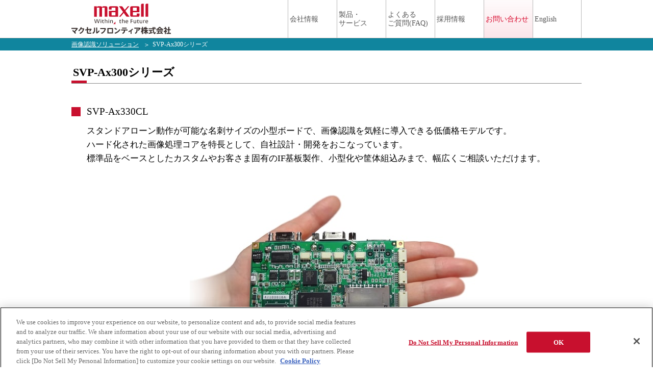

--- FILE ---
content_type: text/html
request_url: https://www.frontier.maxell.co.jp/vp/svp_ax300.html
body_size: 29018
content:
<!DOCTYPE html>
<html lang="ja"><!-- InstanceBegin template="/Templates/format2c.dwt" codeOutsideHTMLIsLocked="false" -->
<head>
<!-- template for layer=1 Ver1.3 2022-0207-d-->
  <meta charset="UTF-8">
  <meta http-equiv="X-UA-Compatible" content="IE=edge">
  <meta name="viewport" content="width=device-width, initial-scale=1.0">
<!-- InstanceBeginEditable name="doctitle" -->
  <title>SVP-Ax300シリーズ | 画像認識ソリューション | マクセルフロンティア株式会社</title>
<!-- InstanceEndEditable -->
  <link href="https://fonts.googleapis.com/css?family=Sawarabi+Mincho" rel="stylesheet">
  <link rel="stylesheet" href="../css/commons.css">
<!-- InstanceBeginEditable name="head" -->
  <link rel="stylesheet" href="../css/leaf2.css">
<!-- InstanceEndEditable -->
  <link rel="stylesheet" href="../css/add.css">
  <script src="../js/header_nav.min.js"></script>
  <script src="../js/top.min.js"></script>
  <script src="../js/jquery-3.3.1.min.js"></script>
  <script>var layer = 1;</script>
  <script src="../js/main.js"></script>
  <link rel="shortcut icon" href="https://www.maxell.co.jp/favicon.ico" />
<!-- InstanceBeginEditable name="userHeadTags" -->
<!-- InstanceEndEditable -->
  <script>(function(w,d,s,l,i){w[l]=w[l]||[];w[l].push({'gtm.start':
  new Date().getTime(),event:'gtm.js'});var f=d.getElementsByTagName(s)[0],
  j=d.createElement(s),dl=l!='dataLayer'?'&l='+l:'';j.async=true;j.src=
  'https://www.googletagmanager.com/gtm.js?id='+i+dl;f.parentNode.insertBefore(j,f);
  })(window,document,'script','dataLayer','GTM-TKM66TW');</script>
</head>
    
<!-- InstanceBeginEditable name="body" -->
<body class="page__leaf2 prod"><!-- page__leaf2: 階層クラス, prod: カテゴリークラス -->
<!-- InstanceEndEditable -->
  <div class="page-container">
    <header class="page-header">
      <div class="header__container">
        <div class="header__title">
          <h1 class="site-title"><a class="link" href="../index.html">マクセルフロンティア株式会社</a></h1>
          <div class="header__menubtn">Menu</div>
        </div>
        <nav class="header__nav">
          <ul class="nav1__list no-bullet">
            <li class="item top sp-only" data-title="0.トップ"><a href="../index.html" class="link">マクセルフロンティア トップ</a></li>
            <li class="item about" data-title="1.会社情報">
              <a href="../company.html" class="link has-submenu">会社情報</a>
              <div class="submenu__container" data-parent="about">
                <div class="submenu__contents">
                  <div class="nav2__container">
                    <div class="nav2__group">
                      <ul class="nav2__list no-bullet" id="submenu_about">
						  <li class="item"><a href="../company.html#intro" class="link">ご挨拶</a></li>
						  <li class="item"><a href="../company.html#summary" class="link">会社概要</a></li>
						  <li class="item"><a href="../company.html#name" class="link">会社名に込めた想い</a></li>
						  <li class="item"><a href="../company.html#sec_3" class="link">沿革</a></li>
						  <li class="item"><a href="../company.html#places" class="link">事業所一覧</a></li>
						  <li class="item"><a href="../company.html#quality" class="link">品質への取り組み</a></li>
						  <li class="item"><a href="../company.html#env" class="link">環境への取り組み</a></li>
                      </ul>
                    </div>
                  </div>
                </div>
              </div>
            </li>
            <li class="item products" data-title="2.製品・サービス">
              <a class="link has-submenu">製品・<br class="pc-only">サービス</a>
              <div class="submenu__container" data-parent="products">
                <div class="submenu__contents">
                  <div class="nav2__container">
                    <div class="nav2__group" data-title="2-A.ソリューション">
                      <div class="nav2__group-title">ソリューション</div>
                      <ul class="nav2__list no-bullet">
                        <li class="item" data-title="2-A1.画像認識ソリューション">
                          <a href="index.html" class="link has-submenu">画像認識ソリューション</a>
                          <ul class="nav3__list no-bullet" id="submenu_gazou">
							  <!-- サブメニュー項目は main.js に記述 -->
                          </ul>
                        </li>
                        <li class="item" data-title="2-A2a.組込みIoTシステムソリューション">
                           <a href="../iot/index.html" class="link no-submenu">組込みIoTシステムソリューション</a>
                        </li>
                        <li class="item" data-title="2-A2b.設計開発支援ソリューション">
                           <a href="../develop/index.html" class="link has-submenu">設計開発支援ソリューション</a>
							<ul class="nav3__list no-bullet" id="submenu_iot">
							 <!-- サブメニュー項目は main.js に記述 -->
                            </ul>
                        </li>
                        <li class="item divide-bottom" data-title="2-A3.基板・ユニット組立">
                          <a href="../substrate/index.html" class="link has-submenu">基板・ユニット組立</a>
                            <ul class="nav3__list no-bullet" id="submenu_kiban">
							  <!-- サブメニュー項目は main.js に記述 -->
                            </ul>
                        </li>
                        <li class="item" data-title="2-A4.超精密金型/超精密プラスチックレンズ成形">
                          <a href="../lens/index.html" class="link has-submenu">超精密金型/超精密プラスチックレンズ成形</a>
                            <ul class="nav3__list no-bullet" id="submenu_lense">
							  <!-- サブメニュー項目は main.js に記述 -->
                            </ul>
                        </li>
                        <li class="item" data-title="2-A5.Precision Mold / Plastic Molding">
                          <a href="../lens/index_e.html" class="link has-submenu">Precision Mold/Precision Plastic Lens Molding</a>
                            <ul class="nav3__list no-bullet" id="submenu_lense_e">
							  <!-- サブメニュー項目は main.js に記述 -->
                            </ul>
                        </li>
                      </ul>
                    </div>
                    <div class="nav2__group" data-title="2-B.プロダクト">
                      <div class="nav2__group-title">プロダクト</div>
                      <ul class="nav2__list no-bullet">
                        <li class="item" data-title="2-B1.LPWA通信機">
							<a href="../lpwa/index.html" class="link has-submenu">LPWA通信機</a>
                            <ul class="nav3__list no-bullet" id="submenu_lpwa">
							  <!-- サブメニュー項目は main.js に記述 -->
                            </ul>
						</li>
                        <li class="item" data-title="2-B3.Smalight（組込みOS）">
							<a href="../smalight/index.html" class="link has-submenu">Smalight（組込みOS）</a>
                            <ul class="nav3__list no-bullet" id="submenu_smalight">
							  <!-- サブメニュー項目は main.js に記述 -->
                            </ul>
                        </li>
                        <li class="item" data-title="2-B4.HI.Communication Engine（組込みTCP/IP）">
                          <a href="../hice/index.html" class="link has-submenu">HI.Communication Engine（組込みTCP/IP）</a>
                            <ul class="nav3__list no-bullet" id="submenu_hicom">
							  <!-- サブメニュー項目は main.js に記述 -->
                            </ul>
                        </li>
                        <li class="item" data-title="2-B5.滅菌ディスポーザブルサンプラー">
							<a href="../sampler/index.html" class="link has-submenu">滅菌ディスポーザブル/ステンレスサンプラー</a>
								<ul class="nav3__list no-bullet" id="submenu_ds">
								  <!-- サブメニュー項目は main.js に記述 -->
								</ul>
						  </li>
                      </ul>
                    </div>
                  </div>
                  <div class="nav3__container"></div>
                </div>
              </div>
            </li>
            <li class="item issues" data-title="3.よくあるご質問">
                <a href="../issue.html" class="link">よくある<br class="pc-only">ご質問(FAQ)</a>
                <div class="submenu__container" data-parent="issues"></div>
            </li>
            <li class="item recruit" data-title="4.採用情報">
                <a href="../recruit.html" class="link">採用情報</a>
                <div class="submenu__container" data-parent="recruit"></div>
            </li>
            <li class="item contact" data-title="5.お問い合わせ">
                <a href="../contact.html" class="link has-submenu">お問い合わせ</a>
                <div class="submenu__container" data-parent="contact">
                    <div class="submenu__contents">
                      <div class="nav2__container">
                        <div class="nav2__group">
                          <div class="nav2__group-title">ソリューション</div>
                          <ul class="nav2__list no-bullet" id="submenu_contact_solution">
                                  <!-- サブメニュー項目は main.js に記述 -->
                          </ul>
                        </div>
                        <div class="nav2__group">
                          <div class="nav2__group-title">プロダクト</div>
                          <ul class="nav2__list no-bullet" id="submenu_contact_product">
                                  <!-- サブメニュー項目は main.js に記述 -->
                          </ul>
                        </div>
                      </div>
                    </div>
                </div>
            </li>
            <li class="item englishpage" data-title="7.Englishpages">
            <a class="link has-submenu">English</a>
              <div class="submenu__container" data-parent="englishpage">
                <div class="submenu__contents">
                  <div class="nav2__container">
                    <div class="nav2__group">
                      <ul class="nav2__list no-bullet" id="submenu_englishpage">
						  <li class="item"><a href="../lens/index_e.html" class="link">Precision Mold/Precision Plastic Lens Molding</a></li>
						  <li class="item"><a href="../lens/technology_e.html" class="link">Technology</a></li>
						  <li class="item"><a href="../lens/solution_e.html" class="link">Case studies</a></li>
						  <li class="item divide-bottom"><a href="../issue.html#is_lens_e" class="link">FAQ</a></li>
						  <li class="item"><a href="../contact_e.html" class="link">Contact us</a></li>
                      </ul>
                    </div>
                  </div>
                </div>
              </div>
            </li>
          </ul>
        </nav>
      </div>
    </header>

    <main class="page-main">
		<!-- InstanceBeginEditable name="page-main" -->


      <div class="main-header-navs">
        <div class="brecru__sect" data-label="breadcrumb-nav">
          <nav class="brecru__nav">
            <ul class="brecru__list no-bullet">
              <li class="item"><a href="index.html" class="link">画像認識<br class="sp-only">ソリューション</a></li>
              <li class="item"><span class="link">SVP-Ax300<br class="sp-only">シリーズ</span></li>
            </ul>
          </nav>
        </div>
      </div>

      <section class="title__sect" data-label="SVP-Ax300シリーズ">
        <div class="sect-container">
          <h1 class="page-title">SVP-Ax300シリーズ</h1>
        </div>
      </section>

      <div class="summa__sect">
        <div class="sect-container">
          <article class="summa__post">
            <div class="post-container">
              <div class="post-body">


				<h2 class="post-title">SVP-Ax330CL</h2>

				<div class="post-image_text">

				  <div class="post-lead">
スタンドアローン動作が可能な名刺サイズの小型ボードで、画像認識を気軽に導入できる低価格モデルです。<br>
ハード化された画像処理コアを特長として、自社設計・開発をおこなっています。<br>
標準品をベースとしたカスタムやお客さま固有のIF基板製作、小型化や筐体組込みまで、幅広くご相談いただけます。<br>
				  </div>
				  <figure class="center_img"><img src="img/400_img4.jpg" width="577" height="315" alt="SVP-Ax330CL"/></figure>
                </div>

				<div class="post-image_text">
超コンパクト画像認識ボード<br>
・小型マシンビジョンに最適な超コンパクト設計（100mm×60mm）<br>
・名刺サイズに、カメラ入力、LAN、RS-232C、I/O、SD映像出力を搭載<br>
・画像認識を気軽に導入できる低価格モデル<br>
				  <table class="table_plain mt10 ml20">
  <tbody>
    <tr>
      <td>カメラ入力</td>
      <td>：1ch(CameraLink　Base　Config）</td>
    </tr>
    <tr>
      <td>映像出力</td>
      <td>：アナログRGB</td>
    </tr>
    <tr>
      <td>I/F </td>
      <td>：LAN、RS-232C、 I/O、SD</td>
    </tr>
    <tr>
      <td>RAM</td>
      <td>：2GB</td>
    </tr>
    <tr>
      <td>FLASH</td>
      <td>：64MB</td>
    </tr>
  </tbody>
</table>
				  <a href="document.html" class="post-link_arrow">カタログ</a>
				  <a href="#spec" class="post-link_arrow">仕様詳細</a>
                </div>


				<h3 class="h3_title">高速コイン判別デモ</h3>

				<div class="post-image_text mb30">

					<div class="movie-wrap">
						<iframe width="403" height="227" src="https://www.youtube.com/embed/OmBAxxOm2ts?autoplay=1&amp;loop=1&amp;rel=0&amp;playlist=OmBAxxOm2ts" frameborder="0" allowfullscreen></iframe>
					</div>
					<p><a href="https://www.youtube.com/watch/OmBAxxOm2ts?autoplay=1&amp;loop=1&amp;rel=0&amp;playlist=OmBAxxOm2ts" target="_blank"><b>SVP-Ax330CL 高速コイン判別デモ - YouTube</b></a></p>
					円形対象物（コインやペットボトルの蓋など）に対し、角度に関係なく判別や検査などの処理をおこなうことができます。
                </div>


				<h2 class="post-title">特長</h2>
				  <ul class="ul_plain">
<li>超小型 名刺サイズでスタンドアローン動作や高速な画像認識、制御、通信を実現</li>
<li>専用画像処理ＩＰにより高速画像認識処理</li>
<li>映像ひずみ補正機能もハード処理標準搭載</li>
<li><a href="">位置検索、画像マッチングﾞアプリケーション「ImgLocation」</a>が使用できます。</li>
				  </ul>

				<h3 class="h3_title">画像認識アクセラレータ</h3>
				<div class="post-image_text">
					<figure class="left_img"><img src="img/img_accelerator.jpg" alt="画像認識アクセラレータ"></figure>
					<p>自動車にも採用される信頼性の高いアクセラレータを使用。<br>
4つのハード化された画像処理コアと4つのCPUコアを搭載し、ソフト処理とは違うリアルタイム応答性を実感いただけます。<br>
また、画像認識アクセラレータを搭載したカスタム画像処理ボードも受託可能です。</p>
				</div>

				<h3 class="h3_title">歪み補正エンジン</h3>
				<div class="post-image_text">
					<figure class="left_img"><img src="img/img_yugamihosei.jpg" alt="歪み補正エンジン"></figure>
					<p>カメラの歪み補正や合成、極座標変換などを処理する２つの専用エンジンを搭載。<br>
歪みの大きいレンズ収差や円周上の文字の読み取りなど、重い補正処理もハード化されたエンジンにより、安定した高速処理を実行できます。</p>
				</div>

				<h3 class="h3_title">高速化処理</h3>
				<div class="post-image_text">
					<figure class="left_img"><img src="img/img_speed.jpg" alt="高速化処理"></figure>
					<p>プリフェッチ映像入力やマルチコア処理、2画素並列処理などを使用し高速処理が可能です。<br>
処理タクトの厳しい検査業界でも数多くご利用いただいています。</p>
				</div>


				<h3 class="h3_title">PCとの差別化</h3>
				<div class="post-image_text">
					<figure class="left_img"><img src="img/img_pc.jpg" alt="PCとの差別化"></figure>
					<p>FA業界においては、24時間稼働で処理遅延も許されないシビアな世界も多々あります。<br>
PCではサイクルの早いモデルチェンジやOSのアップデート、消耗品の故障などさまざまな問題が危惧されます。<br>
マクセルフロンティアの製品はメンテナンス性にも優れ、過酷な環境でも長期安定してお使いいただけます。</p>
				</div>




              </div>
            </div>

            <div class="post-container kakomi-red">
              <div class="post-body">
				<h4>PCとの差別化標準製品を最適にカスタマイズいたします。</h4>

				<figure class="right_img"><img src="img/img_custom.jpg" alt="PCとの差別化標準製品を最適にカスタマイズいたします"></figure>
				<div class="post-image_text">
お客さまの用途毎に使用環境はさまざまです。<br>
マクセルフロンティアでは、ハードウエアの設計開発から筐体設計、製造もすべて自社でおこなっています。<br>
高い設計技術を用いて、製品開発を行うとともにお客さまに合わせたカスタマイズも受託しています。<br>
				</div>
				  <br>
				<h4>光学系選定サポート</h4>
				<div class="post-image_text">
専門メーカーの高い技術とサポートにより、最適な組み合わせを提供いたします。<br>
マクセルフロンティアでは、カメラやレンズ、照明、ケーブルなど、専門メーカーと連携し、選定・購入のお手伝いをさせていただきます。<br>
				</div>

				<h3 class="h3_title">取扱いメーカー</h3>
				  <table class="table_blue">
  <tbody>
    <tr>
      <th>カメラメーカー</th>
      <td>株式会社日立国際電気、ソニー株式会社、株式会社CIS、オムロンセンテック株式会社、竹中システム機器株式会社 他</td>
    </tr>
    <tr>
      <th>レンズメーカー</th>
      <td>株式会社VSテクノロジー、株式会社モリテックス、株式会社東京パーツセンター 他</td>
    </tr>
    <tr>
      <th>照明メーカー</th>
      <td>株式会社ユーテクノロジー、株式会社モリテックス、株式会社レイマック 他</td>
    </tr>
    <tr>
      <th>カメラケーブル・ハーネスメーカー</th>
      <td>ダイトロン株式会社 他</td>
    </tr>
  </tbody>
</table>
			  </div>
			</div>


            <div class="post-container">
              <div class="post-body">

				<h2 class="post-title" id="spec">製品仕様</h2>
				<div class="post-image_text">
				  <table class="table_grey">
  <tbody>
    <tr>
      <th>CPU</th>
      <td>SH-4A</td>
    </tr>
    <tr>
      <th>メモリ</th>
      <td>フラッシュ 64MByte<br>
システム/画像メモリ 256MByte</td>
    </tr>
    <tr>
      <th>画像処理　　</th>
      <td>専用画像認識アクセラレータ</td>
    </tr>
    <tr>
      <th>映像入力</th>
      <td>CameraLink(*1)(*2) 1CH<br>
NTSCモノクロ/カラー 4CH</td>
    </tr>
    <tr>
      <th>映像出力</th>
      <td>アナログRGB 1CH</td>
    </tr>
    <tr>
      <th>外部I/F</th>
      <td>Ether (100/10BaseT/Tx) 1CH　　<br>
RS-232C 3CH<br>
デジタルI/O 入力4CH 出力4CH<br>
SDカード 1CH</td>
    </tr>
    <tr>
      <th>寸法</th>
      <td>
100mm×60mm</td>
    </tr>
    <tr>
      <th>電源</th>
      <td>DC+12V(*3)</td>
    </tr>
  </tbody>
</table>
					<div class="caption_txt">
						(*1) CameraLink Base Configuration<br>
						(*2) PoCLインタフェース<br>
						(*3) 別売り 型番:SA-35094-N2<br>
					</div>
                </div>

				<h2 class="post-title">開発環境</h2>
				<div class="post-image_text">
				  <table class="table_grey">
  <tbody>
    <tr>
      <th>SVP-Ax330SDK</th>
      <td>ソフトウェア開発キット</td>
    </tr>
    <tr>
      <th>SHCコンパイラ Ver9</th>
      <td>SHマイコン用クロスコンパイラと統合開発環境(Hew)　</td>
    </tr>
    <tr>
      <th>Microsoft Visual Studio</th>
      <td>VS2005以降 (必須ではありません)</td>
    </tr>
    <tr>
      <th>PEG SDK</th>
      <td>GUI生成ツール (必須ではありません)</td>
    </tr>
  </tbody>
</table>
                </div>


			  </div>
			</div>

          </article>

        </div>
      </div>

      <div class="relat__sect" data-label="関連リンクなど">
        <div class="sect-container">
		  <div class="relat__item level3" data-label="第三階層の横移動">
			<div class="level3_ttl">
				<ul class="level3_menu"><a href="index.html"><li>画像認識ソリューション</li></a></ul>
			</div>
			<ul class="level3_menu">
                <a href="concept.html"><li>コンセプト</li></a>
                <a href="ixam.html"><li class="have3">iXAM Visionシリーズ</li></a>
                <a href="ixam_option.html"><li class="level4">iXAM オプション（照明・レンズ）</li></a>
                <a href="ixam_app.html"><li class="level4">iXAM 検査アプリケーション</li></a>
                <a href="ixref/ixref_top.html"><li class="level4">マニュアル</li></a>
			</ul>
			<ul class="level3_menu">
                <a href="nvp_ax400.html"><li>NVP-Ax400シリーズ</li></a>
                <a href="svp_ax300.html"><li>SVP-Ax300シリーズ</li></a>
                <a href="optics.html"><li>光学機器</li></a>
                <a href="softvp.html"><li class="mr">SoftVP</li></a>
			</ul>
			<ul class="level3_menu">
                <a href="development.html"><li class="have3">開発環境・サポート</li></a>
                <a href="sdk.html"><li class="level4">SDK</li></a>
                <a href="grlib.html"><li class="level4">GR Library</li></a>
                <a href="tfps.html"><li class="level4">TFPS</li></a>
			</ul>
			<ul class="level3_menu">
                <a href="application.html"><li>アプリケーション</li></a>
                <a href="ai.html"><li>AIへの取り組み</li></a>
                <a href="solution.html"><li>応用例</li></a>
                <a href="seminar.html"><li>展示会・セミナー</li></a>
			</ul>
		  </div>

          <div class="relat__item contact" data-label="お問い合わせ">
            <p class="item-desc">画像認識ソリューションに関するご相談、ご質問は、下記フォームよりお問い合わせください。</p>
            <div class="item-btn">
              <a href="https://www.frontier.maxell.co.jp/contact/inquiry_form_input1.html" class="link btn__style3"  target="_blank">
                <span class="label-small">画像認識ソリューションに関する</span>
                <span class="label">お問い合わせ</span>
              </a></div>
          </div>

          <div class="relat__item trial">
            <div class="item-btn b_left">
              <a href="rental.html" class="link btn__style4">
                <span class="label-small">評価用機材</span>
                <span class="label">無料貸出</span>
              </a>
            </div>
            <div class="item-btn b_right">
              <a id="bloglink_vp1" href="../blog/index.html" class="link btn__style4">
                <span class="label-blog_small">画像認識 開発メンバーによる技術ブログ</span>
                <span class="label-blog">画像認識ラボラトリー</span>
              </a>
            </div>
          </div>

          <div class="relat__item refer" data-label="参考資料など">
            <ul class="linklist no-bullet">
              <li class="item">
                <a href="document.html" class="link btn__style2 large">ドキュメント</a>
                <span class="item-desc">画像処理・画像認識システムのドキュメントをPDFでご覧いただけます。</span>
              </li>
              <li class="item">
                <a href="download.html" class="link btn__style2 large">ダウンロード</a>
                <span class="item-desc">画像処理・画像認識システムのサンプルアプリ、専用ツール、SDKなどをダウンロードいただけます。</span>
              </li>
              <li class="item">
                <a href="link.html" class="link btn__style2 large">リンク</a>
              </li>
            </ul>
          </div>
        </div>
      </div>

		<!-- InstanceEndEditable -->
    </main>
    
    <footer class="page-footer">
      <div class="footer__container">
        <div class="footer__col-1" id="footer_col1">
          <ul class="footer__links no-bullet">
            <li class="item"><a href="../index.html" class="link">トップページ</a></li>
            <li class="item"><a href="../company.html" class="link">会社情報</a></li>
            <li class="item"><a href="../news.html" class="link">新着情報</a></li>
            <li class="item"><a href="../recruit.html" class="link">採用情報</a></li>
            <li class="item"><a href="../contact.html" class="link">お問い合わせ</a></li>
          </ul>
          <ul class="footer__links no-bullet">
            <li class="item"><a href="../conditions_use.html" class="link">サイト利用条件</a></li>
            <li class="item"><a href="../privacy.html" class="link">個人情報保護方針</a></li>
            <li class="item"><a href="../product_name.html" class="link">商品名称に関する記述</a></li>
            <li class="item"><a href="../sitemap.html" class="link">サイトマップ</a></li>
          </ul>
          <ul class="footer__links no-bullet">
            <li class="item"><a href="https://www.maxell.co.jp" class="link">マクセル株式会社</a></li>
          </ul>

        </div>
        
        <div class="footer__col-2">
          <ul class="footer__links no-bullet">
            <li class="item"><a href="index.html" class="link">画像認識ソリューション</a></li>
            <li class="item"><a href="../iot/index.html" class="link">組込みIoTシステムソリューション</a></li>
            <li class="item"><a href="../develop/index.html" class="link">設計開発支援ソリューション</a></li>
            <li class="item"><a href="../substrate/index.html" class="link">基板・ユニット組立</a></li>
            <li class="item"><a href="../lens/index.html" class="link">超精密金型/超精密プラスチックレンズ成形</a></li>
            <li class="item"><a href="../lens/index_e.html" class="link">Precision Mold/Precision Plastic Lens Molding</a></li>
          </ul>
          <ul class="footer__links no-bullet">
            <li class="item"><a href="../lpwa/index.html" class="link">LPWA通信機</a></li>
            <li class="item"><a href="../smalight/index.html" class="link">Smalight（組込みOS）</a></li>
            <li class="item small"><a href="../hice/index.html" class="link">HI.Communication Engine（組込みTCP/IP）</a></li>
            <li class="item"><a href="../sampler/index.html" class="link">滅菌ディスポーザブルサンプラー</a></li>
          </ul>
          <ul class="footer__links no-bullet">
            <li class="item"><a href="../issue.html" class="link">よくあるご質問（FAQ）</a></li>
          </ul>
        </div>
        
        <div class="footer__col-3">
          <ul class="footer__links no-bullet">
            <li class="item btnlike mf"><a href="../index.html" class="link">マクセルフロンティア株式会社</a></li>
            <li class="item btnlike contact"><a href="../contact.html" class="link">お問い合わせ</a></li>
          </ul>
        </div>

      </div>
    </footer>

    <div class="page-overlay"></div>
	  
	<script>function year() {  var data = new Date();  var now_year = data.getFullYear();  document.write(now_year);}</script>
	<div id="copy"><span style="font-family:'Times New Roman', 'Times';">Copyright <script>year();</script> Maxell Frontier Co., Ltd. All rights reserved.</span></div>
  </div>

<!-- InstanceBeginEditable name="userEditableAtBodyend" -->
<!-- InstanceEndEditable -->
</body>
<!-- InstanceEnd --></html>

--- FILE ---
content_type: text/css
request_url: https://www.frontier.maxell.co.jp/css/commons.css
body_size: 32358
content:
@charset "UTF-8";
button, hr, input {
  overflow: visible;
}

progress, sub, sup {
  vertical-align: baseline;
}

[type=checkbox], [type=radio], legend {
  box-sizing: border-box;
  padding: 0;
}

html {
  line-height: 1.15;
  -webkit-text-size-adjust: 100%;
}

body {
  margin: 0;
}

details, main {
  display: block;
}

h1 {
  font-size: 2em;
  margin: 0.67em 0;
}

hr {
  box-sizing: content-box;
  height: 0;
}

code, kbd, pre, samp {
  font-family: monospace, monospace;
  font-size: 1em;
}

a {
  background-color: transparent;
}

abbr[title] {
  border-bottom: none;
  text-decoration: underline;
  text-decoration: underline dotted;
}

b, strong {
  font-weight: bolder;
}

small {
  font-size: 80%;
}

sub, sup {
  font-size: 75%;
  line-height: 0;
  position: relative;
}

sub {
  bottom: -0.25em;
}

sup {
  top: -0.5em;
}

img {
  border-style: none;
}

button, input, optgroup, select, textarea {
  font-family: inherit;
  font-size: 100%;
  line-height: 1.15;
  margin: 0;
}

button, select {
  text-transform: none;
}

[type=button], [type=reset], [type=submit], button {
  -webkit-appearance: button;
}

[type=button]::-moz-focus-inner, [type=reset]::-moz-focus-inner, [type=submit]::-moz-focus-inner, button::-moz-focus-inner {
  border-style: none;
  padding: 0;
}

[type=button]:-moz-focusring, [type=reset]:-moz-focusring, [type=submit]:-moz-focusring, button:-moz-focusring {
  outline: ButtonText dotted 1px;
}

fieldset {
  padding: 0.35em 0.75em 0.625em;
}

legend {
  color: inherit;
  display: table;
  max-width: 100%;
  white-space: normal;
}

textarea {
  overflow: auto;
}

[type=number]::-webkit-inner-spin-button, [type=number]::-webkit-outer-spin-button {
  height: auto;
}

[type=search] {
  -webkit-appearance: textfield;
  outline-offset: -2px;
}

[type=search]::-webkit-search-decoration {
  -webkit-appearance: none;
}

::-webkit-file-upload-button {
  -webkit-appearance: button;
  font: inherit;
}

summary {
  display: list-item;
}

[hidden], template {
  display: none;
}

/* basic-tags */
html {
  box-sizing: border-box;
}

*, *:before, *:after {
  box-sizing: inherit;
}

h1, h2, h3, h4, h5, h6, p, figure {
  margin: 0;
}

h1, h2, h3, h4, h5, h6 {
  line-height: 1;
}

html, body {
  _font-family: "Hiragino Sans", "HiraginoSans", "ヒラギノ角ゴシック", "Hiragino Kaku Gothic ProN", "HiraKakuProN", "ヒラギノ角ゴ Pro", "Yu Gothic", "游ゴシック", "YuGothic", "游ゴシック体", "Meiryo", "メイリオ", "MS PGothic", "ＭＳ Ｐゴシック", sans-serif;
  font-family: osaka, "ヒラギノ角ゴ Pro W3", "Hiragino Kaku Gothic Pro", "メイリオ", Meiryo, Osaka, "ＭＳ Ｐゴシック", "MS PGothic", Verdana;
  font-size: 13px;
  line-height: 1.462;
  color: #000;
}

a {
  color: #003a8e;
}

/* --------------------
  basic-classes
-------------------- */
.page-container {
  width: 100%;
  margin: 0 auto;
  position: relative;
}

.sect-container {
  width: 100%;
  margin: 0 auto;
  position: relative;
}

/* --------------------
  utility-classes
-------------------- */
.sr-only {
  display: none;
}

@media print, screen and (min-width: 768px) {
  .sp-only {
    display: none;
  }
}
@media screen and (min-width: 576px) {
  .xs-only {
    display: none;
  }
}
@media screen and (max-width: 767px) {
  .pc-only {
    display: none;
  }
}
.no-bullet {
  list-style: none;
  padding: 0;
}

.no-margin {
  margin: 0;
}

/*===
  サイト内共有要素 : 基本ボタンのスタイリング
  - あくまでボタン単体の基本スタイル。width は使用箇所で設定すること (このままだと100%)
  - ボタンのレイアウトも使用箇所で設定すること。
===*/
/* .btn__style1
  SP：赤ボーダー＋赤文字＋arrow,
  PC：黒文字＋arrow */
.btn__style1 {
  display: block;
  width: 100%;
  height: 100%;
  border: 2px solid #c8102e;
  border-radius: 4px;
  background: #fff url(../img/arrows/linkarrow-w47.png) right 7px center/22px auto no-repeat;
  font-size: 15px;
  font-weight: 500;
  color: #c8102e;
  text-decoration: none;
  line-height: 26px;
  padding: 3px 2em 3px 10px;
}

@media print, screen and (min-width: 768px) {
  .btn__style1 {
    display: inline-block;
    width: auto;
    border: none;
    font-size: 12px;
    color: #000;
    background: url(../img/arrows/linkarrow-w20.png) right 1px center/16px auto no-repeat;
    padding: 0 20px 0 0;
    line-height: 30px;
  }
  a.btn__style1 {
    background: url(../img/arrows/linkarrow-w20.png) right 1px center/16px auto no-repeat;
  }
  a:hover.btn__style1 {
    background: url(../img/arrows/linkarrow-w31_on.png) right 1px center/16px auto no-repeat;
  }
}
/* .btn__style2
  SP：背景steelblue＋白文字＋arrow,
  PC：steelblue系のボーダー＋同グラデーション背景＋白文字＋arrow */
.btn__style2 {
  display: block;
  background: #028da8 url(../img/arrows/linkarrow-w47.png) right 10px center/23px auto no-repeat;
  font-size: 15px;
  padding: 8px 7px 6px;
  line-height: 1.333;
  border-radius: 4px;
  text-decoration: none;
  color: white;
  font-weight: 600;
  text-align: center;
}

@media print, screen and (min-width: 768px) {
  .btn__style2 {
    border-radius: 0;
    padding: 7px 32px 7px 10px;
    font-size: 14px;
    text-align: left;
    border-width: 1px;
    border-style: solid;
  }
}
@media print, screen and (min-width: 768px) and (min-width: 768px) {
  .btn__style2 {
    border-color: #087086;
    background: url(../img/arrows/linkarrow-w20.png) right 4px center/20px auto no-repeat, linear-gradient(#21aecd, #1186a0);
  }
}
.btn__style2.primary {
  background-color: #c8102e;
}

@media print, screen and (min-width: 768px) {
  .btn__style2.large {
    font-size: 20px;
    padding: 20px;
    padding: 20px 43px 20px 28px;
    background: url(../img/arrows/linkarrow-w31.png) right 12px center/31px auto no-repeat, linear-gradient(#21aecd, #1186a0);
  }
}
/* .btn__style3
  btn__style2と似てるが以下が異なる：
  - デカい。上下paddingや文字が大きめ。
  - 文字は small と 通常 の2種類。幅が足りない場合自動的に2行になる。
  - 背景が red (PCでは redボーダー＋red系グラデーション背景)。 */
.btn__style3 {
  display: flex;
  flex-direction: row;
  flex-wrap: wrap;
  justify-content: center;
  align-items: center;
  background: #c8102e url(../img/arrows/linkarrow-w47.png) right 10px center/23px auto no-repeat;
  padding: 11px 33px;
  border-radius: 4px;
  text-decoration: none;
  color: white;
  font-weight: 600;
}

@media print, screen and (min-width: 768px) {
  .btn__style3 {
    border-radius: 0;
    /* padding: 11px 43px; */
    padding: 11px 40px 11px 20px;
    height: 80px;
    border: 1px solid #c8102e;
    background: url(../img/arrows/linkarrow-w31.png) right 12px center/31px auto no-repeat, linear-gradient(#f46079, #c8102e);
  }
}
.btn__style3 .label {
  font-size: 23px;
  line-height: 1;
  margin: 0 0.5em;
}

@media print, screen and (min-width: 768px) {
  .btn__style3 .label {
    font-size: 24px;
    margin: 0 16px;
  }
}
.btn__style3 .label-small {
  display: block;
  font-size: 13px;
  padding-bottom: 4px;
  line-height: 15px;
}

@media print, screen and (min-width: 768px) {
  .btn__style3 .label-small {
    font-size: 15px;
    padding-bottom: 0;
    line-height: 24px;
  }
}
.btn__style3.steelblue {
  background-color: #028da8;
}

@media print, screen and (min-width: 768px) {
  .btn__style3.steelblue {
    border-color: #087086;
    background: url(../img/arrows/linkarrow-w20.png) right 4px center/20px auto no-repeat, linear-gradient(#21aecd, #1186a0);
  }
}
/* .btn__style4
  btn__style3を元に、以下を変更：
  - ボーダー (製品サービスの青) 付き。
  - 文字色も 製品サービスの青。
  - 文字のサイズが大きめ。 */
.btn__style4 {
  display: flex;
  flex-direction: row;
  flex-wrap: wrap;
  justify-content: center;
  align-items: center;
  background: url(../img/arrows/linkarrow-w47.png) right 10px center/23px auto no-repeat;
  padding: 8px 33px;
  border-radius: 4px;
  text-decoration: none;
  color: #10859e;
  font-weight: 600;
  border: 3px solid #10859e;
}

@media print, screen and (min-width: 768px) {
  .btn__style4 {
    border-radius: 0;
    padding: 11px 43px;
    height: 80px;
    background: url(../img/arrows/linkarrow-w31.png) right 12px center/31px auto no-repeat, linear-gradient(#fff, #e4f0ef);
  }
  .btn__style4:hover {
    background: url(../img/arrows/linkarrow-w31.png) right 12px center/31px auto no-repeat;
  }
}
.btn__style4 .label {
  font-size: 23px;
  line-height: 1;
  margin: 0 0.5em;
}

@media print, screen and (min-width: 768px) {
  .btn__style4 .label {
    font-size: 33px;
    margin: 0 16px;
  }
}
.btn__style4 .label-small {
  display: block;
  font-size: 17px;
}

@media print, screen and (min-width: 768px) {
  .btn__style4 .label-small {
    font-size: 24px;
  }
}
/*=== Commons: .page-header ===*/
.page-header {
  position: fixed;
  z-index: 1000;
  height: 45px;
  width: 100%;
  border-bottom: 1px solid #e3e3e3;
  background-color: #fff;
}

@media print, screen and (min-width: 768px) {
  .page-header {
    background-color: rgba(255, 255, 255, 0.9);
    height: 75px;
    border-bottom: 1px solid #b8b8b8;
    padding: 0 30px;
  }
}
.header__container {
  width: 100%;
  max-width: 1000px;
  margin: 0 auto;
  height: 100%;
}

@media print, screen and (min-width: 768px) {
  .header__container {
    display: flex;
    justify-content: space-between;
  }
}
.header__title {
  display: flex;
  justify-content: space-between;
  width: 100%;
  height: 100%;
}

@media print, screen and (min-width: 768px) {
  .header__title {
    width: 180px;
  }
}
@media screen and (min-width: 800px) {
  .header__title {
    width: 195px;
  }
}
.header__title .site-title {
  width: 206px;
  height: 100%;
}

@media print, screen and (min-width: 768px) {
  .header__title .site-title {
    width: 100%;
  }
}
.header__title .site-title .link {
  width: 100%;
  height: 100%;
  display: block;
  text-indent: 200%;
  white-space: nowrap;
  overflow: hidden;
  /* background: url(../img/header/sp-header-logo.png) left 8px center/197px auto no-repeat; */
  background: url(../img/header/sp-header-logo.svg) left 8px center/197px auto no-repeat;
}

@media print, screen and (min-width: 768px) {
  .header__title .site-title .link {
    /* background: url(../img/header/pc-header-logo.png) left center/contain no-repeat; */
    background: url(../img/header/pc-header-logo.svg) left center/contain no-repeat;
  }
}
.header__menubtn {
  width: 44px;
  height: 100%;
  text-indent: 200%;
  white-space: nowrap;
  overflow: hidden;
  background: url(../img/header/sp-menu-open.png) center center/28px auto no-repeat;
}

.header__menubtn.opened {
  background-image: url(../img/header/sp-menu-close.png);
}

@media print, screen and (min-width: 768px) {
  .header__menubtn {
    display: none;
  }
}
.main-header-navs {
  position: fixed;
  left: 0;
  width: 100%;
  z-index: 10;
  top: 45px;
}

@media print, screen and (min-width: 768px) {
  .main-header-navs {
    top: 75px;
  }
}
/* パンくず .brecru__nav */
@media print, screen and (min-width: 768px) {
  .brecru__nav {
    max-width: 1060px;
    margin: 0 auto;
    padding: 0 30px;
  }
}
.brecru__list {
  display: flex;
  margin: 0;
}

@media print, screen and (min-width: 768px) {
  .brecru__list .item {
    display: flex;
    align-items: center;
  }
  .brecru__list .item::after {
    content: "＞";
    color: white;
    padding: 0 5px;
    font-weight: 200;
  }
}
.brecru__list .item .link {
  display: flex;
  height: 100%;
  align-items: center;
  color: white;
  text-decoration: none;
  font-weight: 500;
  font-size: 10px;
  line-height: 13px;
  padding: 4px 16px 4px 7px;
  background: url(../img/arrows/sp-leaf-arrowline.png) right top/contain no-repeat;
}

@media print, screen and (min-width: 768px) {
  .brecru__list .item .link {
    font-size: 12px;
    line-height: 14px;
    padding: 5px 4px 5px 0;
    background: none;
  }
}
@media print, screen and (min-width: 768px) {
  .brecru__list .item:last-of-type::after {
    content: "";
  }
}
@media print, screen and (min-width: 768px) {
  .brecru__list .item a.link {
    text-decoration: underline;
  }
}
body.corp .brecru__sect {
  background-color: #c8102e;
}

body.prod .brecru__sect {
  background-color: #10859e;
}

body.issu .brecru__sect {
  background-color: #109e8c;
}

body.recr .brecru__sect {
  background-color: #f29a47;
}

body.cont .brecru__sect {
  background-color: #5c60b0;
}

body.sear .brecru__sect {
  background-color: #434243;
}

/* 下層ページでの .page-main 上部padding */
.page__leaf1 .page-main, .page__leaf2 .page-main {
  padding-top: 66px;
}

@media print, screen and (min-width: 768px) {
  .page__leaf1 .page-main, .page__leaf2 .page-main {
    padding-top: 99px;
  }
}
/*========== commons-header-nav ==========*/
.header__nav {
  background-color: transparent;
  margin: 1px 0 0 0;
  overflow-x: hidden;
  overscroll-behavior: contain;
  position: relative;
  width: 100%;
  z-index: 100;
}
@media screen and (min-width: 1px) and (max-width: 767px) {
  .header__nav {
    height: 0;
    max-height: 0;
    overflow-y: hidden;
    transition: max-height 0.2s ease-in;
  }
}
@media print, screen and (min-width: 768px) {
  .header__nav {
    display: block;
    height: 100%;
    margin: 0;
    overflow-y: visible;
    width: auto;
  }
}
@media screen and (min-width: 1px) and (max-width: 767px) {
  .header__nav.opened {
    height: auto;
    max-height: calc(100vh - 45px);
    max-height: calc(100svh - 45px);
    overflow-y: auto;
  }
}
.header__nav ul {
  margin: 0;
}
.header__nav .item .link {
  display: flex;
  align-items: center;
  height: 44px;
  border-bottom: 1px solid #d3d3d3;
  font-size: 12px;
  line-height: 1.25;
  padding: 0 25px 0 6px;
  text-decoration: none;
  color: #fff;
  font-weight: 400;
  background: #3a3a3a url(../img/header/sp-menuitem-link.png) right 6px center/18px auto no-repeat;
}
@media print, screen and (min-width: 768px) {
  .header__nav .item .link {
    display: block;
    background: none;
    font-weight: 500;
    line-height: 1;
    padding: 0;
    height: auto;
    font-size: 14px;
    border-bottom: none;
  }
}
.header__nav .item .link.has-submenu {
  background-image: url(../img/header/sp-menuitem-open.png);
}
@media print, screen and (min-width: 768px) {
  .header__nav .item .link.has-submenu {
    background-image: none;
  }
}
.header__nav .item .link.has-submenu ~ .submenu__container .nav2__container,
.header__nav .item .link.has-submenu ~ .nav3__list {
  overflow: hidden;
}
@media screen and (min-width: 1px) and (max-width: 767px) {
  .header__nav .item .link.has-submenu ~ .submenu__container .nav2__container,
  .header__nav .item .link.has-submenu ~ .nav3__list {
    height: 0;
    transform-origin: 0 0;
    transform: scaleY(0);
    transition: transform 0.2s ease-in 0s;
  }
}
@media print, screen and (min-width: 768px) {
  .header__nav .item .link.has-submenu ~ .submenu__container .nav2__container,
  .header__nav .item .link.has-submenu ~ .nav3__list {
    height: auto;
  }
}
@media screen and (min-width: 1px) and (max-width: 767px) {
  .header__nav .item .link.has-submenu.opened {
    background-image: url(../img/header/sp-menuitem-close.png);
  }
}
@media screen and (min-width: 1px) and (max-width: 767px) {
  .header__nav .item .link.has-submenu.opened ~ .submenu__container .nav2__container,
  .header__nav .item .link.has-submenu.opened ~ .nav3__list {
    height: auto;
    transform: scaleY(1);
  }
}
@media screen and (min-width: 1px) and (max-width: 767px) {
  .header__nav .item .link.has-submenu.open-always {
    background-image: none;
  }
}
.header__nav .item .link.has-submenu.open-always ~ .submenu__container .nav2__container,
.header__nav .item .link.has-submenu.open-always ~ .nav3__list {
  max-height: calc(100vh - 45px);
  height: auto;
}
@media print, screen and (min-width: 768px) {
  .header__nav .submenu__container {
    position: fixed;
    top: 73px;
    opacity: 0.05;
    left: 0;
    width: 100vw;
    visibility: hidden;
  }
}
@media print, screen and (min-width: 768px) {
  .header__nav .link.has-submenu.active ~ .submenu__container {
    visibility: visible;
    opacity: 1;
    transition: all 0.1s linear;
  }
}
@media screen and (min-width: 1px) and (max-width: 767px) {
  .header__nav .submenu__contents {
    background-color: #636363;
  }
}
@media print, screen and (min-width: 768px) {
  .header__nav .submenu__contents {
    width: 760px;
    margin: 0 auto;
    display: flex;
  }
}
@media print, screen and (min-width: 768px) {
  .header__nav .nav2__container {
    flex: 0 0 399px;
  }
}
@media print, screen and (min-width: 768px) {
  .header__nav .nav2__group {
    width: 100%;
    padding: 15px 0 15px 10px;
  }
}
@media screen and (min-width: 1px) and (max-width: 767px) {
  .header__nav .nav3__container {
    display: none;
  }
}
@media print, screen and (min-width: 768px) {
  .header__nav .nav3__container {
    flex: 1 0 auto;
    padding: 15px;
  }
}
@media print, screen and (min-width: 768px) {
  .header__nav .nav3__container > .nav3__list {
    display: block;
  }
}

@media print, screen and (min-width: 768px) {
  .nav1__list {
    display: flex;
    height: 100%;
  }
}
@media print, screen and (min-width: 768px) {
  .nav1__list > .item {
    height: 100%;
    width: 96px;
  }
}
.nav1__list > .item > .link {
  display: flex;
  align-items: center;
  font-weight: 400;
  text-decoration: none;
  background: #3a3a3a url(../img/header/sp-menuitem-link.png) right 6px center/18px auto no-repeat;
  font-size: 12px;
  line-height: 1.25;
  padding: 0 25px 0 6px;
  height: 44px;
  color: #fff;
  border-bottom: 1px solid #d3d3d3;
  border-left: none;
}
@media print, screen and (min-width: 768px) {
  .nav1__list > .item > .link {
    background: transparent;
    font-size: 14px;
    line-height: 17px;
    padding: 3px;
    height: 100%;
    color: #555;
    border-bottom: none;
    border-left: 1px solid #b8b8b8;
  }
}
@media print, screen and (min-width: 768px) {
  .nav1__list > .item > .link:hover, .nav1__list > .item > .link.active {
    color: #fff;
    transition: all 0.1s linear;
  }
}

@media print, screen and (min-width: 768px) {
  .nav2__list {
    padding-left: 20px;
  }
}
@media print, screen and (min-width: 768px) {
  .nav2__list > .item {
    padding: 0 0 8px 0;
    position: relative;
  }
}
.nav2__list > .item > .link {
  background-color: #636363;
  padding-left: 15px;
}
@media print, screen and (min-width: 768px) {
  .nav2__list > .item > .link {
    background-color: transparent;
    padding-left: 6px;
    line-height: 22px;
    -webkit-transition: all 0.1s linear 0s;
    -moz-transition: all 0.1s linear 0s;
    -ms-transition: all 0.1s linear 0s;
    -o-transition: all 0.1s linear 0s;
    transition: all 0.1s linear 0s;
  }
}
@media print, screen and (min-width: 768px) {
  .nav2__list > .item > .link.has-submenu::after {
    display: block;
    position: absolute;
    width: 20px;
    height: 100%;
    right: 5px;
    top: 1px;
    content: url(../img/arrows/linkarrow-w20W.png);
  }
}
.nav2__list > .item > .link.has-submenu.active::after {
  color: transparent;
}
@media print, screen and (min-width: 768px) {
  .nav2__list > .item.divide-bottom {
    border-bottom: 1px dashed #fff;
    margin-bottom: 8px;
  }
}

@media print, screen and (min-width: 768px) {
  .nav3__list {
    display: none;
  }
}
@media print, screen and (min-width: 768px) {
  .nav3__list > .item {
    padding: 0 0 8px 0;
  }
}
.nav3__list > .item > .link {
  background-color: #868686;
  padding-left: 23px;
}
@media print, screen and (min-width: 768px) {
  .nav3__list > .item > .link {
    padding: 0 8px;
    background-color: transparent;
    line-height: 22px;
    -webkit-transition: all 0.1s linear 0s;
    -moz-transition: all 0.1s linear 0s;
    -ms-transition: all 0.1s linear 0s;
    -o-transition: all 0.1s linear 0s;
    transition: all 0.1s linear 0s;
  }
}

.nav2__group-title {
  width: 91.4787%;
  font-size: 14px;
  font-weight: 500;
  padding: 7px 25px;
  color: #fff;
  border: 1px solid #fff;
  line-height: 1;
  margin-bottom: 12px;
}
@media screen and (min-width: 1px) and (max-width: 767px) {
  .nav2__group-title {
    display: none;
  }
}

/*===== .header__nav 個別設定 =====*/
@media print, screen and (min-width: 768px) {
  .header__nav .item.about > .link.active {
    background-color: #c8102e;
  }
}
@media print, screen and (min-width: 768px) {
  .header__nav .item.about .submenu__container {
    background-color: #c8102e;
  }
}
@media print, screen and (min-width: 768px) {
  .header__nav .item.about .submenu__contents {
    width: auto;
    max-width: 1060px;
    justify-content: flex-end;
  }
}
@media print, screen and (min-width: 768px) {
  .header__nav .item.about .nav2__container {
    margin-right: 250px;
  }
}
@media print, screen and (min-width: 768px) {
  .header__nav .item.about .nav2__list > .item > .link:hover {
    background-color: #d17997;
  }
}

@media print, screen and (min-width: 768px) {
  .header__nav .item.products > .link.active {
    background-color: #10859e;
  }
}
@media print, screen and (min-width: 768px) {
  .header__nav .item.products .submenu__container {
    background: linear-gradient(to right, #10859e, #10859e 50%, #2bacc9 50%);
  }
}
@media print, screen and (min-width: 768px) {
  .header__nav .item.products .submenu__contents {
    width: auto;
    max-width: 1060px;
    justify-content: flex-end;
  }
}
@media print, screen and (min-width: 768px) {
  .header__nav .item.products .nav2__container {
    background-color: #10859e;
  }
}
@media print, screen and (min-width: 768px) {
  .header__nav .item.products .nav2__list > .item > .link.no-submenu:hover, .header__nav .item.products .nav2__list > .item > .link.has-submenu:hover, .header__nav .item.products .nav2__list > .item > .link.has-submenu.active {
    background-color: #2bacc9;
  }
}
@media print, screen and (min-width: 768px) {
  .header__nav .item.products .nav3__container {
    flex: 0 0 360px;
    margin-right: 15px;
  }
}
@media print, screen and (min-width: 768px) {
  .header__nav .item.products .nav3__list > .item > .link:hover {
    background-color: #51cce8;
  }
}

@media print, screen and (min-width: 768px) {
  .header__nav .item.issues > .link.active {
    background-color: #109e8c;
  }
}
@media print, screen and (min-width: 768px) {
  .header__nav .item.issues .submenu__container {
    background-color: #109e8c;
  }
}
@media print, screen and (min-width: 768px) {
  .header__nav .item.issues .nav2__list > .item > .link:hover {
    background-color: #58ba9e;
  }
}

@media print, screen and (min-width: 768px) {
  .header__nav .item.recruit > .link:hover {
    background-color: #f29a47;
  }
}

@media print, screen and (min-width: 768px) {
  .header__nav .item.contact > .link {
    color: #d8092d;
    background: linear-gradient(rgba(216, 9, 45, 0.02), rgba(216, 9, 45, 0.1));
  }
}
@media print, screen and (min-width: 768px) {
  .header__nav .item.contact > .link.active {
    color: #fff;
    background: none;
    background-color: #5c60b0;
  }
}
@media print, screen and (min-width: 768px) {
  .header__nav .item.contact .submenu__container {
    background-color: #5c60b0;
  }
}
@media print, screen and (min-width: 768px) {
  .header__nav .item.contact .submenu__contents {
    width: auto;
    max-width: 1060px;
    justify-content: flex-end;
  }
}
@media print, screen and (min-width: 768px) {
  .header__nav .item.contact .nav2__container {
    flex-basis: 460px;
    margin-right: 30px;
  }
}
@media print, screen and (min-width: 768px) {
  .header__nav .item.contact .nav2__list > .item > .link:hover {
    background-color: #939ad8;
  }
}

/*===== englishpage start =====*/
@media print, screen and (min-width: 768px) {
  .header__nav .item.englishpage > .link {
    border-right: 1px solid #b8b8b8;
  }
}
@media print, screen and (min-width: 768px) {
  .header__nav .item.englishpage > .link.active {
    background-color: #555555;
  }
}
@media print, screen and (min-width: 768px) {
  .header__nav .item.englishpage .submenu__container {
    background-color: #555555;
  }
}
@media print, screen and (min-width: 768px) {
  .header__nav .item.englishpage .submenu__contents {
    width: auto;
    max-width: 1060px;
    justify-content: flex-end;
  }
}
@media print, screen and (min-width: 768px) {
  .header__nav .item.englishpage .nav2__container {
    flex-basis: 380px;
    margin-right: 30px;
  }
}
@media print, screen and (min-width: 768px) {
  .header__nav .item.englishpage .nav2__list > .item > .link:hover {
    background-color: #777777;
  }
}
/*===== englishpage end =====*/
@media print, screen and (min-width: 768px) {
  .header__nav .item.search {
    width: 40px;
    text-indent: 200%;
    white-space: nowrap;
    overflow: hidden;
  }
}
@media screen and (min-width: 1px) and (max-width: 767px) {
  .header__nav .item.search > .link {
    display: none;
  }
}
@media print, screen and (min-width: 768px) {
  .header__nav .item.search > .link {
    border-right: 1px solid #b8b8b8;
    background: url(../img/header/menu-search-icon-up.png) center center/24px auto no-repeat;
  }
}
@media print, screen and (min-width: 768px) {
  .header__nav .item.search > .link.active {
    background-color: #434243;
    background-image: url(../img/header/menu-search-icon-over.png);
  }
}
@media print, screen and (min-width: 768px) {
  .header__nav .item.search .submenu__container {
    background-color: #434243;
  }
}
@media print, screen and (min-width: 768px) {
  .header__nav .item.search .submenu__contents {
    justify-content: center;
  }
}
.header__nav .item.search .search-module {
  padding: 15px;
  background-color: #434243;
}
@media print, screen and (min-width: 768px) {
  .header__nav .item.search .search-module {
    padding: 26px 0;
  }
}
.header__nav .item.search .search-module #cse-search-box {
  display: flex;
  background-color: #fff;
}
.header__nav .item.search .search-module input[type=text] {
  flex: 1 0 auto;
  border: none;
  height: 28px;
}
@media print, screen and (min-width: 768px) {
  .header__nav .item.search .search-module input[type=text] {
    height: 45px;
    padding: 4px 16px;
    font-size: 18px;
  }
}
.header__nav .item.search .search-module input[type=submit] {
  flex: 0 0 28px;
  width: 28px;
  height: 28px;
  background: transparent url(../img/header/menu-search-btn-up.png) center center/12px auto no-repeat;
  border: none;
  cursor: pointer;
  text-indent: 200%;
  white-space: nowrap;
  overflow: hidden;
}
@media print, screen and (min-width: 768px) {
  .header__nav .item.search .search-module input[type=submit] {
    flex-basis: 45px;
    width: 45px;
    height: 45px;
    background-size: 24px auto;
  }
}
@media print, screen and (min-width: 768px) {
  .header__nav .item.search .search-module input[type=submit]:hover {
    background-image: url(../img/header/menu-search-btn-over.png);
  }
}
.header__nav .item.search .search-module .google-logo {
  display: block;
  margin: 5px 0 0 auto;
}

.page-overlay {
  display: none;
  height: calc(100vh - 45px);
  left: 0;
  position: fixed;
  top: 45px;
  width: 100%;
  z-index: 90;
}
@media print, screen and (min-width: 768px) {
  .page-overlay {
    height: calc(100vh - 75px);
    top: 75px;
  }
}
.page-overlay.active {
  display: block;
  pointer-events: none;
}

/*=== commons: .page-footer ===*/
.page-footer {
  background-color: #555;
}

.footer__container {
  display: flex;
  flex-direction: column;
  padding: 36px 18px 45px;
}

@media print, screen and (min-width: 768px) {
  .footer__container {
    margin: 0 auto;
    max-width: 1000px;
    padding: 35px 30px 120px;
    flex-direction: row;
    justify-content: space-between;
  }
}
.footer__col-1 {
  order: 2;
  margin-top: 30px;
}

@media print, screen and (min-width: 768px) {
  .footer__col-1 {
    order: 1;
    margin-top: 0;
  }
}
.footer__col-2 {
  order: 1;
}

@media print, screen and (min-width: 768px) {
  .footer__col-2 {
    order: 2;
  }
}
.footer__col-3 {
  order: 3;
  margin-top: 30px;
}

@media print, screen and (min-width: 768px) {
  .footer__col-3 {
    margin-top: 0;
  }
}
.footer__links {
  margin: 0;
}

.footer__links + .footer__links {
  margin-top: 30px;
}

@media print, screen and (min-width: 768px) {
  .footer__links + .footer__links {
    margin-top: 25px;
  }
}
.footer__links .item + .item {
  margin-top: 5px;
}

@media print, screen and (min-width: 768px) {
  .footer__links .item + .item {
    margin-top: 4px;
  }
}
@media print, screen and (min-width: 768px) {
  .footer__links .item a:hover {
    color: #ddd;
  }
}
.footer__links .link {
  color: #fff;
  text-decoration: none;
  font-size: 14px;
  line-height: 20px;
  font-weight: 200;
}

.footer__links .small > .link {
  font-size: 11px;
}

@media print, screen and (min-width: 768px) {
  .footer__links .small > .link {
    font-size: 14px;
  }
}
.footer__links .item.btnlike {
  height: 60px;
}

@media print, screen and (min-width: 768px) {
  .footer__links .item.btnlike {
    width: 220px;
    height: 78px;
  }
}
.footer__links .item.btnlike + .item.btnlike {
  margin-top: 12px;
}

.footer__links .item.btnlike .link {
  display: block;
  width: 100%;
  height: 100%;
  border-radius: 4px;
}

@media print, screen and (min-width: 768px) {
  .footer__links .item.btnlike .link {
    border-radius: 0;
  }
}
.footer__links .item.btnlike.mf .link {
  text-indent: 200%;
  white-space: nowrap;
  overflow: hidden;
  background: url(../img/footer/footer-logo-mf.png) center center/150px auto no-repeat, #fff;
}

@media print, screen and (min-width: 768px) {
  .footer__links .item.btnlike.mf .link {
    background-size: 195px auto;
  }
}
.footer__links .item.btnlike.contact .link {
  background: url(../img/arrows/linkarrow-w47.png) right 9px center/23px auto no-repeat, linear-gradient(#f9617a, #c8102e);
  font-size: 20px;
  font-weight: 500;
  line-height: 1;
  display: flex;
  justify-content: center;
  align-items: center;
}

@media print, screen and (min-width: 768px) {
  .footer__links .item.btnlike.contact .link {
    background: #c8102e url(../img/arrows/linkarrow-w31.png) right 17px center/31px auto no-repeat;
    justify-content: flex-start;
    padding-left: 26px;
  }
}
/*=== commons : issues__sect (顧客ニーズ・課題から検索) ===*/
.issues__sect {
  background-color: #d3d3d3;
}

.issues__sect .sect-container {
  padding-top: 18px;
  padding-bottom: 30px;
  background: url(../img/top/sp-top-issues-bg.png) center top 40px/169px auto no-repeat;
}

@media print, screen and (min-width: 768px) {
  .issues__sect .sect-container {
    padding-top: 32px;
    padding-bottom: 25px;
    background: none;
  }
}
.issues__sect .sect-title {
  font-size: 15px;
  text-align: center;
  color: #019886;
  font-weight: 500;
  letter-spacing: 0.1em;
  margin-bottom: 64px;
}

@media print, screen and (min-width: 768px) {
  .issues__sect .sect-title {
    font-size: 20px;
    margin-bottom: 30px;
  }
}
.issues__sect .link_to_archive.issues {
  margin: 29px 15px 0;
}

@media print, screen and (min-width: 768px) {
  .issues__sect .link_to_archive.issues {
    width: 100%;
    max-width: 1000px;
    margin: 12px auto 0;
    padding: 0 30px;
  }
  .issues__sect .link_to_archive.issues .link-container {
    display: flex;
    justify-content: flex-end;
  }
  /* .issues__sect .link_to_archive.issues .link {
    color: #169786;
  } */
}
.issues__list {
  margin: 0 8px;
}

@media print, screen and (min-width: 768px) {
  .issues__list {
    max-width: 1000px;
    margin: 0 auto;
    padding-left: 170px;
    padding-right: 30px;
    background: url(../img/top/pc-top-issues-bg.png) left 70px center/auto 235px no-repeat;
  }
}
.issues__list .item {
  padding: 6px 9px 5px;
  background-color: #fff;
  margin-bottom: 6px;
  border-radius: 5px;
  border: 1px solid #019886;
}

@media print, screen and (min-width: 768px) {
  .issues__list .item {
    padding: 6px 20px 4px;
    margin-bottom: 10px;
    border-radius: 10px;
  }
}
.issues__list .link {
  font-size: 12px;
  line-height: 1.25;
}

@media print, screen and (min-width: 768px) {
  .issues__list .link {
    font-size: 14px;
  }
}
@media print, screen and (min-width: 768px) {
  .news__list .item a:hover {
    color: #c8102e;
  }
  .issues__list .item a:hover {
    color: #c8102e;
  }
}
/*# sourceMappingURL=commons.css.map */


--- FILE ---
content_type: text/css
request_url: https://www.frontier.maxell.co.jp/css/leaf2.css
body_size: 6304
content:
@charset "UTF-8";
/*=== .page__leaf2 第4階層スタイル ===*/
/* body に付与するカテゴリクラス
  .corp コーポレイト
  .prod 製品・サービス
  .issu 課題・ニーズ
  .recr 採用情報
  .cont お問い合わせ
  .sear 検索
*/
/*=== .page__leaf2 .inndl__sect ディレクトリ内ナビ ===*/
 .inndl__sect {
  margin: 54px 0 17px;
}

@media print, screen and (min-width: 768px) {
   .inndl__sect {
    position: fixed;
    width: 100%;
    margin: 0;
    padding: 0 30px;
    background-color: rgba(255, 255, 255, 0.95);
    z-index: 10;
    left: 0;
    top: 99px;
    box-shadow: 0px 1px 0px rgba(0, 0, 0, 0.05);
  }
}

.inndl__sect .sect-container {
  padding: 0 15px;
}

@media print, screen and (min-width: 768px) {
  .inndl__sect .sect-container {
    max-width: 1000px;
    padding: 4px;
  }
}

.inndl__nav .inndl__list {
  margin: 0;
}

@media print, screen and (min-width: 768px) {
  .inndl__nav .inndl__list {
    display: flex;
    flex-wrap: wrap;
  }
}

.inndl__nav .inndl__list .item {
  margin-bottom: 6px;
}

@media print, screen and (min-width: 768px) {
  .inndl__nav .inndl__list .item {
    margin-bottom: 0;
    margin-right: 30px;
  }
}

.inndl__nav .inndl__list .item:last-of-type {
  margin-bottom: 0;
}

@media print, screen and (min-width: 768px) {
  .inndl__nav .inndl__list .item:last-of-type {
    margin-right: 0;
  }
}

/*=== .page__leaf2 .title__sect タイトル部 ===*/
/*=== .page__leaf2 の縛りを撤去 ===*/
.title__sect {
  margin-bottom: 20px;
}

@media print, screen and (min-width: 768px) {
  .title__sect {
    padding: 0 30px;
  }
}

.title__sect .sect-container {
  border-bottom: 2.5px solid #c8102e;
}

@media print, screen and (min-width: 768px) {
  .title__sect .sect-container {
    max-width: 1000px;
    border-bottom: 1px solid #888;
  }
  .title__sect .sect-container::after {
    content: "";
    display: block;
    width: 30px;
    height: 5px;
    background-color: #c8102e;
  }
}

.title__sect .page-title {
  font-size: 17px;
  font-weight: 600;
  padding: 23px 7px 10px;
}

@media print, screen and (min-width: 768px) {
  .title__sect .page-title {
    font-size: 22px;
    padding: 2px 3px 5px;
    margin-top: 30px;
  }
}

/*=== .page__leaf2 .summa__sect 本文エリア ===*/
@media print, screen and (min-width: 768px) {
  .summa__sect {
    padding: 0 30px;
  }
}

.summa__sect .sect-container {
  padding: 0 8px;
}

@media print, screen and (min-width: 768px) {
  .summa__sect .sect-container {
    padding: 0;
    max-width: 1000px;
  }
}

.summa__post .post-title {
  display: flex;
  font-size: 16px;
  line-height: 1.5;
  font-weight: 600;
  margin-bottom: 14px;
  margin-top: 40px;
}

.summa__post .post-title::before {
  content: "";
  display: block;
  width: 15px;
  height: 15px;
  background-color: #c8102e;
  margin-right: 6px;
  margin-top: 3px;
}

@media print, screen and (min-width: 768px) {
  .summa__post .post-title::before {
    width: 18px;
    height: 18px;
    margin-right: 12px;
    margin-top: 1px;
  }
}

.summa__post .post-desc {
  font-size: 14px;
  line-height: 1.462;
  font-weight: 300;
  margin-bottom: 5px;
}

@media print, screen and (min-width: 768px) {
  .summa__post .post-desc {
    padding: 0 30px;
  }
}

@media print, screen and (min-width: 768px) {
  .summa__post .post-images {
    padding: 0 30px;
  }
}

.summa__post .post-images .post-fig > img {
  display: block;
  width: 100%;
  height: auto;
}

@media print, screen and (min-width: 768px) {
   .summa__post .post-images .post-fig > img {
    width: auto;
    max-width: 100%;
  }
}

.summa__post .post-images .post-fig + .post-fig {
  margin-top: 8px;
}

@media print, screen and (min-width: 768px) {
   .summa__post .post-images .post-fig + .post-fig {
    margin-top: 15px;
  }
}

/*=== .page__leaf1 : .relat__sect ===*/
@media print, screen and (min-width: 768px) {
   .relat__sect {
    padding: 0 30px;
  }
}

.relat__sect .sect-container {
  /* padding: 30px 15px 100px; */   
  padding: 30px 15px 148px;
}

@media print, screen and (min-width: 768px) {
  .relat__sect .sect-container {
    max-width: 1000px;
   /*  padding: 50px 20px 110px; */
    padding: 40px 30px 185px;
  }
}


.relat__item + .relat__item {
  margin-top: 20px;
}

@media print, screen and (min-width: 768px) {
  .relat__item + .relat__item {
    margin-top: 10px;
  }
}

.relat__item.contact .item-desc {
  font-size: 15px;
  line-height: 1.333;
  font-weight: 400;
  margin-bottom: 30px;
}

@media print, screen and (min-width: 768px) {
  .relat__item.contact .item-desc {
    font-size: 14px;
    margin-bottom: 7px;
  }
}

@media print, screen and (min-width: 768px) {
  .relat__item.contact .link {
    width: 460px;
  }
}

@media print, screen and (min-width: 768px) {
  .relat__item.trial .link {
    width: 460px;
  }
}

.relat__item.refer .linklist {
  margin: 0;
}

@media print, screen and (min-width: 768px) {
  .relat__item.refer .linklist {
    display: flex;
    flex-wrap: wrap;
  }
}

.relat__item.refer .linklist .item {
  margin: 0 0 8px 0;
}

@media print, screen and (min-width: 768px) {
  .relat__item.refer .linklist .item {
    width: 310px;
    margin: 0 4px 8px 0;
  }
  .relat__item.refer .linklist .item:last-of-type {
    margin-right: 0;
  }
}

.relat__item.refer .linklist .item-desc {
  display: block;
  font-size: 11px;
  line-height: 1.364;
  margin-top: 3px;
}

@media print, screen and (min-width: 768px) {
  .relat__item.refer .linklist .item-desc {
    font-size: 12px;
    line-height: 1.667;
  }
}

/* SPの場合のみinner-directory-linksの位置を変更 */
@media screen and (min-width: 1px) and (max-width: 767px) {
  .page__leaf2 .page-main {
    display: flex;
    flex-direction: column;
  }
  .page__leaf2 .main-header-navs {
    order: 1;
  }
  .page__leaf2 .inndl__sect {
    order: 4;
  }
  .page__leaf2 .title__sect {
    order: 2;
  }
  .page__leaf2 .summa__sect {
    order: 3;
  }
  .page__leaf2 .relat__sect {
    order: 5;
  }
}

/*# sourceMappingURL=leaf2.css.map */

/************** フェードイン　**************/


.mf_slidein {
  opacity: 0;
  transform: translateY(-15px)
}

.mf_slidein.active {
  animation-delay: .5s;
  animation-duration: 1s;
  animation-fill-mode: both;
  animation-name: mf_slidein;
  animation-timing-function: ease-in-out
}

@keyframes mf_slidein {
  from {
    transform: translateY(-15px);
    opacity: 0
  }
  to {
    transform: translateY(0);
    opacity: 1
  }
}


--- FILE ---
content_type: text/css
request_url: https://www.frontier.maxell.co.jp/css/add.css
body_size: 88398
content:
@charset "UTF-8";

html {
    scroll-behavior: smooth;
}
/* ====================
	　　スタイル変更
	==================== */

/********** common.css スタイル変更 ******************/
@media print, screen and (min-width: 768px) {
  .btn__style1 {
	padding: 3px 20px 0 0;		
	line-height:1.3;
  }
}

@media screen and (min-width: 768px) {
  .page__leaf1 .page-main, .page__leaf2 .page-main {
    padding-top: 75px;
  }
}

@media print, screen and (min-width: 768px) {
	.btn__style3:hover{
		background: url(../img/arrows/linkarrow-w31.png) right 12px center/31px auto no-repeat, #c8102e;
	}
	.btn__style2:hover{
		background: url(../img/arrows/linkarrow-w20.png) right 4px center/20px auto no-repeat, #1186a0;
	}
	.btn__style2.large:hover{
    	background: url(../img/arrows/linkarrow-w31.png) right 12px center/31px auto no-repeat, #1186a0;	
	}
}

@media print, screen and (min-width: 768px)  {
  .issues__list {
	min-height:235px;
	}
}

.btn__style4 .label-blog {
  font-size: 21px;
  line-height: 1.2;
  margin: 0 0.5em;
	font-weight:800;
}

@media print, screen and (min-width: 768px)  {
  .btn__style4 .label-blog {
    font-size: 27px;
    margin: 0 16px;
  }
}

.btn__style4 .label-blog_small {
  display: block;
  font-size: 15px;
  line-height: 1.2;
}
@media print, screen and (min-width: 768px)  {
  .btn__style4 .label-blog_small {
	  /* font-size: 20px; */
    font-size: 19px;
  }
}

/********** leaf1.css スタイル変更　　 ******************/
/* .linklist の　.page__leaf1 .feats__post 縛りを削除しました。　*/

/*　IE11のためだけに、paddingが効かない事象を解消。　*/
.page__leaf1 .feats__post .post-title {
	display:block;
	line-height:120%;
	vertical-align: baseline;
}
@media all and (-ms-high-contrast: none) {
  .page__leaf1 .feats__post .post-title {
	padding-top:9px;
  }
}

/* メインビジュアルの内容部分画像が左寄せの場合、タブレット等で画面サイズが小さくなったら左にマージンを入れる。　*/
@media screen and (max-width: 1000px) {
	.page__leaf1 .lens .intro__visual.pc-only > .img {
		margin-left:30px;
	}
	.page__leaf1 .sub .intro__visual.pc-only > .img {
		margin-left:30px;
	}
}

/********** leaf2.css スタイル変更 ******************/
.relat__item{
	overflow:hidden;
}
.post-body{
	overflow:hidden;
}

.relat__item .b_left{
		float:none;
		margin-bottom:10px;
}
@media print, screen and (min-width: 1100px) {
	.relat__item .b_left{
		float:left; 
		margin-bottom:0;
	}
	.relat__item .b_right {
		float:right;
	}
}

/*=== .page__leaf2 .summa__sect 本文エリア ===*/
/*　内の　summa__sect 、summa__post　の	.page__leaf2限定を解除　*/
/*=== .page__leaf2 .inndl__sect ディレクトリ内ナビ ===*/
/*　内の　.inndl__sect、.inndl__nav　の	.page__leaf2限定を解除　*/
/*=== .page__leaf1 : .relat__sect ===*/
/*　内の　relat__sect、.relat__item　の　.page__leaf2限定を解除　*/
/*=== .page__leaf2 .title__sect タイトル部 ===*/
/*　内の　relat__sect、.title__sect　の　.page__leaf2限定を解除　*/

.summa__post .post-title {
  margin-top: 25px;
	font-weight:500;
	font-size:19px;
	line-height:1.1;
}




/* ====================
	追加スタイル　共通部品
	==================== */
.h3_title {
  display: flex;
  font-size: 16.5px;
  line-height: 1.5;
  font-weight: 500;
  margin-bottom: 5px;
  margin-top: 15px;
}
@media print, screen and (min-width: 768px) {
	.h3_title {
          font-size: 17px;
	}
}
.h3_title::before {
  content: "";
  display: block;
  width: 4px;
  height: 15px;
  background-color: #c8102e;
  margin-right: 6px;
  margin-top: 3px;
}
@media print, screen and (min-width: 768px) {
  .h3_title::before {
    width: 4px;
    height: 18px;
    margin-left: 14px;
    margin-right: 12px;
    margin-top: 1px;
  }
}

.h4_title {
	background:#eee;
	font-size: 15px;
	line-height: 1.5;
	font-weight: 400;
	
	width:100%;
	margin: 10px 0 10px 0;
	padding:3px 1em;
}
@media print, screen and (min-width: 768px) {
	.h4_title {
		margin: 10px 0 10px 30px;
	}
}

.h3_kakomi {
	border: #c8102e solid 2px;
	padding:10px;
	margin: 20px 0 15px 0;
	font-size: 17px;
	line-height: 1.5;
	font-weight: 500;
}
@media print, screen and (min-width: 768px) {
.h3_kakomi {
	margin: 20px 0 15px 30px;
	}
}

/*　ページ下部の第三階層への横移動ボタンエリア　*/
.relat__item.level3{
	border: #10859e 1px solid;
	width:100%;
	padding:0 0 5px 0;
	margin-bottom:40px;
}
.relat__item .level3_ttl{
	border-bottom: #10859e 1px solid;
	width:100%;
	margin:0 0 5px 0;
	padding:5px 0;
}
.relat__item ul.level3_menu{
	list-style-type:none;
	display:inline-block;
	vertical-align:middle;
	margin:3px 10px;
	padding:0;
	
}
.relat__item ul.level3_menu li{
	list-style-type:none;
	float:left;
	margin:4px 3em 2px 0;
	/* padding:0 20px 0 0; */
    padding:0 1.2em 0 0;
    padding-right:1.2em;
	min-height:20px;
	background:url(../img/arrows/linkarrow-w16gr.png) right 0 top 0 no-repeat;
    background-size: 16px 16px;
	
	font-size:15px;
	color:#10859e;
	line-height:1.2;
	vertical-align:middle;
}
.relat__item ul.level3_menu li:hover{
	text-decoration:underline;
}
.relat__item ul.level3_menu li.have3{
	margin-right: 1em;
}
.relat__item ul.level3_menu li.level4{
	list-style-type:none;
	float:left;
	display:block;
	border: #10859e 1px solid;
	
	margin:2px 1em 0 0;
	/* padding:3px 20px 2px 2px; */
    padding:3px 1.5em 2px 2px;
	min-height:20px;
	background:url(../img/arrows/linkarrow-w15gr.png) right 2px center no-repeat;
    background-size: 15px 15px;
	
	font-size:13px;
	color:#10859e;
	line-height:1;
	vertical-align:text-bottom;
}



/*　リード文 */
.post-lead{
	font-size: 16px;
	font-weight: 400;
	line-height:160%;
	overflow:hidden;
	margin-bottom:10px;
}
@media print, screen and (min-width: 768px) {
	.post-lead{
		margin-bottom:10px;
	    font-size: 17px;
	}
}


/* 本文 */
.post-image_text{
	font-size: 14px;
	font-weight: 300;
	overflow:hidden;
	margin-bottom:10px;
	line-height:170%;
}
@media print, screen and (min-width: 768px) {
	.post-image_text{
        font-size: 16px;
		padding-left: 30px;
		margin-bottom:0;
	}
}
.post-image_text p{
	font-size: 14px;
	font-weight: 300;
	line-height:170%;
	margin-bottom:5px;
}
@media print, screen and (min-width: 768px) {
	.post-image_text p{
        font-size: 16.5px;
	}
}

.post-image_text.flex_base{
    display:flex;
    flex-direction: row;
    justify-content: space-between; 
    align-items: center;
}

.ds_points .post-image_text{
	font-size: 16px;
	font-weight: 300;
	line-height:160%;
}

/*　キャプション　*/
.caption_txt{
	margin-top:5px;
	font-size:13px;
	line-height: 130%;
}
@media print, screen and (min-width: 768px) {
	.caption_txt{
		margin-top:5px;
		font-size:10px;
		line-height: 130%;
	}
}
.caption_txt2{
	margin-top:5px;
	font-size:0.9em;
	line-height: 130%;
}
.caption{
	font-size:0.95em;
}

/* .btn__style7
課題・ニーズからのボタン */
.btn__style7 {
  display: block;
  background: #019886 url(../img/arrows/linkarrow-w47.png) right 10px center/23px auto no-repeat;
  font-size: 15px;
  padding: 8px 7px 6px;
  line-height: 1.333;
  border-radius: 4px;
  text-decoration: none;
  color: #fff;
  font-weight: 600;
  text-align: center;
}

@media print, screen and (min-width: 768px) {
  .btn__style7{
    border-radius: 0;
    padding: 7px 32px 7px 10px;
    font-size: 14px;
    text-align: left;
    border-width: 1px;
    border-style: solid;
  }
}

@media print, screen and (min-width: 768px) and (min-width: 768px) {
  .btn__style7 {
    border-color: #087086;
    background: url(../img/arrows/linkarrow-w20.png) right 4px center/20px auto no-repeat, linear-gradient(#19b8a5, #019886);
  }
}
.btn__style7:hover{
    background:  url(../img/arrows/linkarrow-w20.png) right 4px center/20px auto no-repeat,#019886;
}



/* ====================
	　　ページ固有
	==================== */

/*************  画像認識　 メインビジュアル　****************/

/* vp-------mainvisual */ 
#vp_mainvisual {
	width: 100%;
	position: relative; 
	margin:0; padding:0;
	overflow: hidden;
	text-align:center;
  	background: url(../vp/img/top/prod-vp-intro-bg_new.jpg) center top;
	background-size: cover;
}

#vp_mainvisual .main_exp{
	width: 100%; 
	min-height:560px;
	padding:5px;
    display:flex;
  flex-direction: column;
  flex-wrap: wrap;
  align-items: center;
}
@media print, screen and (min-width: 768px) {
    #vp_mainvisual .main_exp{ 
        min-height:560px;
        margin-left:15px;
    }
}
@media screen and (min-width: 1000px) {
    #vp_mainvisual .main_exp{ 
        width: 1000px;
        margin:0 auto 0 auto;
        padding:0;
    }
}

#vp_mainvisual .main_exp h4{
    margin:50px auto 0 auto;
    font-size:19px;
    line-height:1.7;
    font-weight:600;
    color:#382f2d;
}
@media print, screen and (min-width: 768px) {
    #vp_mainvisual .main_exp h4{
        font-size:26px;
    }
}

#vp_mainvisual .main_exp .logoimg{
    width:280px;
    height:auto;
    margin:50px auto 0 auto;
}
@media print, screen and (min-width: 768px) {
    #vp_mainvisual .main_exp .logoimg{
        width:490px;
    }
}

#vp_mainvisual .main_exp img{
    margin:0;
}

#vp_mainvisual .main_exp a.btn_sqr{
    border:#382f2d 2px solid;
    width:160px;
    height:56px;
    padding:0;
    margin:0 auto;
    display:flex;
    justify-content:center;
    align-items: center;
    
    font-size:20px;
    text-decoration:none;
    color:#382f2d;
    font-weight:600;
}

#vp_mainvisual .main_exp a.btn_sqr:hover{
    background:#382f2d;
    color:#fff;
}

#vp_mainvisual .main_exp h5{
    font-size:18px;
    font-weight:300;
    margin:40px auto 40px auto;
    line-height:1.7;
    color:#382f2d;
}

/*************  画像認識　 ****************/
/*　トップページ　*/
.sub_copy_large{
	font-size:1.4em;
	line-height:1.4;
    text-align:left;
    font-weight:500;
	margin:0 auto 30px;
    padding:0;
    color:#333;
}
@media print, screen and (min-width: 768px) {
    .sub_copy_large{
        font-size:1.7em;
        line-height:1.6;
        text-align:center;
	    margin:0 auto 10px;
	}
}
.sub_copy_large .red{
    font-weight:bolder;
}

/* 3つの特長　*/
.lp_three_img{
    width:98%;
    max-width:940px;
	margin:10px auto 0;
    padding:0;
	display:block;
	overflow:hidden;
}

.lp_three_img a{
	display:flex;
    align-items:center;
    flex-basis:auto;
	width:100%;
	margin: 20px auto 0 auto;
    text-decoration:none;
    color:#555;
 }
.lp_three_img a figure{
    width:60px;
    flex-grow: 0;
    margin-right:8px;
}
@media print, screen and (min-width: 768px) {
    .lp_three_img a figure{
        width:80px;
        margin-right:0;
    }
}
.lp_three_img a figure img{
    width:100%;
    height:100%;
    object-fit:contain;
}

.lp_three_img a p{
    flex-grow: 1;
	display:flex;
    align-items:center;
    border-radius: 0 30px 30px 0;
    height:auto;
    padding:10px 30px 10px 10px;
    text-align:left;
    
	font-size:1.3em;
	line-height:1.4;
    font-weight:600;
}
@media print, screen and (min-width: 768px) {
    .lp_three_img a p{
        height:60px;
        padding:0 50px;
        font-size:1.7em;
	    line-height:1;
	}
}
.lp_three_img a.lp_three_1 p{
	background:url(../vp/img/concept/arw_right.svg) right 15px center no-repeat, #FFE2CA;	
}
.lp_three_img a.lp_three_1 p:hover{
	background:url(../vp/img/concept/arw_right.svg) right 10px center no-repeat, #FFD7B5;	
}
.lp_three_img a.lp_three_2 p{
	background:url(../vp/img/concept/arw_right.svg) right 15px center no-repeat, #C0E7D0;	
}
.lp_three_img a.lp_three_2 p:hover{
	background:url(../vp/img/concept/arw_right.svg) right 10px center no-repeat, #A6E5C0;	
}
.lp_three_img a.lp_three_3 p{
	background:url(../vp/img/concept/arw_right.svg) right 15px center no-repeat, #FAF2AF;	
}
.lp_three_img a.lp_three_3 p:hover{
	background:url(../vp/img/concept/arw_right.svg) right 10px center no-repeat, #F8ED8C;	
}

.vp_concept .guess{
    margin: 120px auto 0;
	position: relative;
}
.vp_concept .guess_waku{
    width: 100%;
	margin: 0 auto 0;
	padding:28px;
	background: #E9F2F4;	
    border-radius: 8px;
	position: relative;
}
.vp_concept .guess p{
	color: #0F149F;
    line-height:1.2;
    text-align:left;
    
    font-size:20px;
    margin-left:140px;
}
@media print, screen and (min-width: 768px) {
    .vp_concept .guess p{
        font-size:26px;
        margin-left:0;
    }
}

.vp_concept .guess_img img{
    width:75%;
    height:auto;
}
.vp_concept .guess_img{
	position: absolute;
        top: -10px;
        left:10px;
}
@media print, screen and (min-width: 768px) {
    .vp_concept .guess_img img{
        width:auto;
    }
    .vp_concept .guess_img{
        top:-55px;
        right:10px;
        left:auto;
    }
}
@media print, screen and (min-width: 1000px) {
    .vp_concept .guess_img{
        right:98px;
    }
}
.vp_concept .guess_arw{
	position: relative;
    margin-top:10px;
    margin-left:40%;
}
@media print, screen and (min-width: 1000px) {
    .vp_concept .guess_arw{
        position: relative;
        margin-top:10px;
        margin-left:170px;
    }
}

/*　画像認識トップの２列　*/
.feats__sect.column2 {
	padding-top:30px;
	padding-bottom:50px;
}
@media print, screen and (min-width: 768px) {
	.feats__sect.column2 {
		overflow:hidden;
	}
}
.column2 .feats__sect .sect-container{
	
    display:-webkit-box;
    display:-moz-box;
    display:-ms-box;
    display:-webkit-flexbox;
    display:-moz-flexbox;
    display:-ms-flexbox;
    display:-webkit-flex;
    display:-moz-flex;
    display:-ms-flex;
    display:flex;
    -webkit-box-lines:multiple;
    -moz-box-lines:multiple;
    -webkit-flex-wrap:wrap;
    -moz-flex-wrap:wrap;
    -ms-flex-wrap:wrap;
    flex-wrap:wrap;
	
	width:100%;
	overflow:hidden;
	align-items:top;
	
	padding:0;
	margin:0;

}

.column2 .feats__post{
	margin-top:10px;
	padding:20px 10px 10px 10px;
}

@media print, screen and (min-width: 768px) {
	.column2 .feats__post{
		width:48%;
		float:left;
	}
	.column2 .feats__post + article{
		margin-left:20px;
	}
}

.column2 .feats__post .post-body{
	display:block;
	padding:0;
	margin:0;
	
}
.column2 .feats__post .post-texts{
	display:block;
}
.column2 .feats__post .post-title{
	display:block;
	width:100%;
}
.column2 .feats__post .post-footer{
	overflow:hidden;
	padding:0;
	margin:0;
}
.column2 .feats__post .sam-image{
	width:100%;
}
@media print, screen and (min-width: 768px) {
	.column2 .feats__post .sam-image{
		width:200px;
		float:left;
	}
	.column2 ul.linklist{
		padding-top:80px;
	}
}
.column2 .feats__post .post-lead{
	display:block;
	font-size:17px;
	line-height:160%;
}
@media print, screen and (min-width: 768px) {
	.column2 .feats__post .post-lead{
		display:block;
		font-size:15px;
		line-height:160%;
	}
}


/*************  コンセプト　 ****************/

.back_bluegrey{ 
	width:100%;
	background:#e9f2f4;
	font-size:16px;
	padding:20px 10px;
	margin-bottom:10px;
}
@media print, screen and (min-width: 768px) {
	.back_bluegrey{ 
		font-size:17px;
	}
}

#exp1,#exp2,#exp3{
	font-size:16px;
}
#exp2,#exp3{
	margin-top:50px;
}

.expttl{
	font-size:1em;
	font-weight:600;
	margin:0 0 10px;
	line-height:1.3;
}

.krrk, .krrk2{
	margin-top:5px;
	padding:20px 20px 10px 100px; 
	line-height:1.6;
	box-shadow: 2px 4px 10px rgba(0,0,0,0.2);
}
	@media only screen and (max-width: 480px) {
		.krrk, .krrk2{
			padding:10px 10px 10px 50px;  
			font-size:1em; line-height:1.4;
		}}

#exp1 .krrk{ background:url(../vp/img/concept/expPC1.jpg) left center no-repeat, url(../vp/img/concept/expSPback1.jpg) left  top repeat-y, #fff; }
#exp2 .krrk{ background:url(../vp/img/concept/expPC2.jpg) left center no-repeat, url(../vp/img/concept/expSPback2.jpg) left  top repeat-y, #fff; }
#exp3 .krrk{ background:url(../vp/img/concept/expPC3.jpg) left center no-repeat, url(../vp/img/concept/expSPback3.jpg) left  top repeat-y, #fff; }
.krrk2{ background:url(../vp/img/concept/expPC0.jpg) left center no-repeat, url(../vp/img/concept/expQ_back.jpg) left  top repeat-y, #fff; }

#exp1 .krrk,#exp2 .krrk,#exp3 .krrk,.krrk2{
	background-size: 40px;
}
@media print, screen and (min-width: 768px) {
	#exp1 .krrk,#exp2 .krrk,#exp3 .krrk,.krrk2{
		background-size: 80px;
	}
}


/* 矢印 */
.vp_concept .arrow{
	width:166px; height: 31px; 
	margin:2px auto 0 auto;
}
.vp_concept .arrow img{width:100%; height: 100%; }

/* 枠内の画像　*/
.vp_concept img.fit{
	width:100%;
	height:auto;
	margin-top:5px;
}
@media print, screen and (min-width: 768px) {
	.vp_concept img.fit{
		width:100%;
		height:auto;
	}
}
@media print, screen and (min-width: 1000px) {
	.vp_concept img.fit{
		width:auto;
		height:auto;
	}
}
.vp_concept .img3{ text-align:center; margin: 5px auto;}

/* 囲み強調部分 */
.vp_concept .kakomi{
	color:#000;
	font-size:1.2em;
	font-weight:bolder;
	padding:6px 5px 4px 12px;
	margin-bottom:15px;
}
.vp_concept #exp1 .kakomi{ background:#ffe2ca; }
.vp_concept #exp2 .kakomi{ background:#c0e7d0; }
.vp_concept #exp3 .kakomi{ background:#faf2af; }

/* まとめ　*/
.cc_matome{
	width:100%;
	margin:30px auto;
	padding:30px 40px 40px 40px;
	background:url(../vp/img/concept/cc_matome_back.jpg) no-repeat;
	background-size:cover;
	font-size:18px;
	font-weight:500;
}
.cc_matome .cc_ttl{
	color:#fff;	
	font-size:1.4em;
	font-weight: 500;
	text-align:center;
	margin:0 auto 30px auto;
	
}



/* 4列　*/
.cc_lineup{
	display:inline-block;
}
.cc_lineup .area3{
	width:98%;
	float:none;
	padding:10px;
	margin-right:0;
	margin-bottom:15px;
	border:#c8102e solid 1px;
	font-size: 16px;
}
.cc_lineup .area3:hover{
	padding:8px;
	border:#c8102e solid 3px;
}
@media print, screen and (min-width: 768px) {
	.cc_lineup .area3{
		width:240px;
		float:left;
		margin-right:10px;
		margin-bottom:15px;
		font-size: 13px;
	}
}

.cc_lineup .area3 .ttl{
	font-size:16px;
	font-weight:500;
	border-bottom:#c8102e solid 2px;
	margin-bottom:10px;
}

.cc_lineup .area3 img{
	width:100%;
	height:auto;
}
@media print, screen and (min-width: 768px) {
	.cc_lineup .area3  img{
		width:200px;
		height:auto;
	}
}

.cc_lineup .area3 .footer{
	width:100%;
	height:31px;
	background:url(../img/arrows/linkarrow-w31.png) right  bottom  no-repeat;
	text-align:right;
	font-size:17px;
	line-height:1.8;
	padding-right:40px;
}
.cc_lineup .area3 a{
	text-decoration:none;
	color: #555;
}




/*　400 */
.vp400 .area3{
	width:98%;
	float:none;
	padding:10px;
	margin-right:0;
	margin-bottom:15px;
	border:#c8102e solid 1px;
	
}
.vp400 .area3:hover{
	padding:8px;
	border:#c8102e solid 3px;
}
@media print, screen and (min-width: 768px) {
	.vp400 .area3{
		width:315px;
		float:left;
		margin-right:15px;
		margin-bottom:15px;
	}
}

.vp400 .area3 .ttl{
	font-size:16px;
	font-weight:500;
	border-bottom:#c8102e solid 2px;
	margin-bottom:10px;
}

.vp400 .area3 img{
	width:100%;
	height:auto;
}
@media print, screen and (min-width: 768px) {
	.vp400 .area3  img{
		width:295px;
		height:auto;
	}
}

.vp400 .area3 .footer{
	width:100%;
	height:31px;
	background:url(../img/arrows/linkarrow-w31.png) right  bottom  no-repeat;
	text-align:right;
	font-size:17px;
	line-height:1.8;
	padding-right:40px;
}
.vp400 .area3 a{
	text-decoration:none;
	color: #555;
}

.vp_sol_inner_img{
	float:left;
	font-size:14px;
	text-align:center;
	margin-top:15px;
}


/* iFrame */
.text-box-iframe {
	overflow: auto;
	margin: 0 auto;
	width: 100%;
	height: 200px;
	border:1px #a9a9a9 solid;
	padding-right:10px;
	background: #f6f5ed;
}
.text-box-iframe p {
	color: #333;
	margin: 12px 0 10px 0;
	text-align: center;
}
.text-box-iframe ol li {
	color: #333;
	margin: 4px 0;
	font-size:0.9em;
	line-height:1.3;
}



/*************  組込みIoTソリューション　 ****************/

/* IoT-------mainvisual */ 
/*
#iot_mainvisual {
	width: 100%;
	margin:0; padding:0;
	position: relative; overflow: hidden;
	text-align:center;
	background: url(../iot/img/prod-iot-intro-bg-pc.jpg) center top;
	background-size: cover;
}

#iot_mainvisual .main_exp{
	width: 100%; 
	height:500px;
	margin:0 auto;
	margin: 0; padding:0;
  	background: url(../iot/img/prod-iot-intro-fig-sp.png) center no-repeat;
	background-size: contain;
	position: relative; 
}
@media print, screen and (min-width: 1000px) {
    #iot_mainvisual .main_exp{ 
        width: 1000px;
        height:560px;
        margin:0 auto;
        background: url(../iot/img/prod-iot-intro-fig-pc.png) center top no-repeat;
        background-size:auto;
    }
}

#trans_btn1,#trans_btn2,#trans_btn3{
	width:30%; height:120px;
}
#trans_btn4,#trans_btn5{
	width:30%; height:60px;
}
#trans_btn1,#trans_btn2,#trans_btn3,#trans_btn4,#trans_btn5{
	position: absolute; 
	cursor : pointer;
	z-index:9;
	background:none;
}

@media print, screen and (min-width: 1000px) {
	#trans_btn1,#trans_btn2,#trans_btn3{
		width:200px; height:200px;
	}
	#trans_btn4,#trans_btn5{
		width:200px; height:100px;
	}
	#trans_btn1,#trans_btn2,#trans_btn3,#trans_btn4,#trans_btn5{
		position: absolute; 
		cursor : pointer;
		z-index:9;
	}
	#trans_btn1{ background:url(../iot/img/prod-iot-introicon-1.png) center top no-repeat;background-size:contain;}
	#trans_btn2{ background:url(../iot/img/prod-iot-introicon-3.png) center top no-repeat;background-size:contain;}
	#trans_btn3{ background:url(../iot/img/prod-iot-introicon-4.png) center top no-repeat;background-size:contain;}
	#trans_btn4{ background:url(../iot/img/prod-iot-introicon-2.png) center top no-repeat;background-size:contain;}
	#trans_btn5{ background:url(../iot/img/prod-iot-introicon-2b.png) center top no-repeat;background-size:contain;}

	#trans_btn1:hover{ background:url(../iot/img/prod-iot-introicon-1_on.png) center top no-repeat;background-size:contain;}
	#trans_btn2:hover{ background:url(../iot/img/prod-iot-introicon-3_on.png) center top no-repeat;background-size:contain;}
	#trans_btn3:hover{ background:url(../iot/img/prod-iot-introicon-4_on.png) center top no-repeat;background-size:contain;}
	#trans_btn4:hover{ background:url(../iot/img/prod-iot-introicon-2_on.png) center top no-repeat;background-size:contain;}
	#trans_btn5:hover{ background:url(../iot/img/prod-iot-introicon-2b_on.png) center top no-repeat;background-size:contain;}
}

#trans_btn1{ right: 10%; top: 100px; }
#trans_btn2{ left: 10%; top: 100px;}
#trans_btn3{ left: 10%; bottom: 0px; }
#trans_btn4{ right: 10%; bottom: 60px; }
#trans_btn5{ right: 10%; bottom: 0px; }
	@media print,screen and (min-width: 1000px) {
		#trans_btn1{ right: 25px; top: 20px; }
		#trans_btn2{ left: 28px; top: 20px; }
		#trans_btn3{ left: -2px; bottom: 100px; }
		#trans_btn4{ right: -5px; bottom: 200px; }
		#trans_btn5{ right: -5px; bottom: 100px; }
	}

*/


/*************  組込みシステム受託開発　 ****************/

.post_arw_below{
    margin:0 auto;
  	text-align:center;
}
.caption_inline{
    display:inline-block;
    vertical-align: middle;
    font-size:0.9em;
}

.caption_flex{
    display:flex;
	flex-direction: column;
    justify-content: start;
    font-size:0.8em;
    line-height:1.6;
    margin-bottom:30px;
}
@media print, screen and (min-width: 768px) {
    .caption_flex{       
		flex-direction: row;
        justify-content: space-between;
    }
}
.caption_flex div{
    margin-right:40px;
}

.caption_flex ul.plain{
    list-style-position: inside;
    margin: 0;
    padding:0;
    font-size:inherit;
    line-height:1.2;
}
.caption_flex ul.plain li{
    padding:0 0 0 16px;
    margin: 0;
}


.arm_core{
    display:flex;
    margin:0;
    padding:0;
    font-size:inherit;
}
.arm_core li{
    display:flex;
    justify-content:center;
    align-items: center;
    
    height:23px;
    padding:1px 5px;
    margin:0 5px 0 0;
    line-height:1;
    color:#fff;
}
.arm_core .block_blue{
    background:#2B279D;
}
.arm_core .block_orange{
    background:#FF7200;
}
.arm_core p{
    
    font-size:inherit;
}


.micon_ul{
	list-style-type:none;
    list-style-position: inside;
	padding:0 0 0 ;
	margin:10px 0 0;
}
.micon_ul li{  
	padding-bottom:10px;
	font-size:1.1em;
}
.micon_ul li::before {
    content: "★ ";
    color: green;
    font-weight: bold;
}


/*************  超精密レンズ　 ****************/

/* lens-------mainvisual */ 
#lens_mainvisual {
	width: 100%;
	position: relative; 
	margin:0; padding:0;
	overflow: hidden;
	text-align:center;
  	background: url(../lens/img/prod-lens-intro-bg-pc.jpg) center top;
	background-size: cover;
}

#lens_mainvisual .main_exp{
	width: 100%; 
	position: relative; 
	min-height:630px;
	margin: 0;
	text-align:left;
	padding:10px;
}
	@media print, screen and (min-width: 768px) {
		#lens_mainvisual .main_exp{ 
			min-height:560px;
			margin-left:15px;
		}
	}
	@media screen and (min-width: 1000px) {
		#lens_mainvisual .main_exp{ 
			width: 1000px;
			margin:0 auto 0 auto;
			padding:0;
		}
	}

#lens_mainvisual .main_exp img {
	max-width: 100%;
	height: auto;
	width /***/:auto;
}

#lens_mainvisual .main_exp .main_lead{
	width: 100%; 
	color:#fff;
	font-size:14px;
			line-height:1.6;
	padding: 0;
}
	@media print, screen and (min-width: 768px) {
		#lens_mainvisual .main_exp .main_lead{
			font-size:17px;
			line-height:1.6;
			padding-right:15px;
		}
	}

/* レンズ　メインビジュアルの　紹介、Introduction */
#lens_mainvisual .main_ttl1{
	width: 100%;
	position:absolute; 
	bottom:180px; left:15px;
	overflow:hidden;
}
	@media print, screen and (min-width: 768px) {
		#lens_mainvisual .main_ttl1{
			bottom:120px; left:0;
		}
	}

#trans_btn21,#trans_btn22,#trans_btn23{
	width:100px; height:70px; 
	margin-right:5px;  margin-bottom:5px;
	float:left;
	cursor : pointer;
}
	@media print, screen and (min-width: 768px) {
		#trans_btn21,#trans_btn22,#trans_btn23{
			width:127px; height:91px; margin-right:10px;
		}
	}
#trans_btn21{
	background: url(../lens/img/main_btn1.jpg) no-repeat;background-size: contain;
}
#trans_btn22{
	background: url(../lens/img/main_btn2.jpg) no-repeat;background-size: contain;
}
#trans_btn23{
	background: url(../lens/img/main_btn3.jpg) no-repeat;background-size: contain;	
}
.lens_e #trans_btn21{
	background: url(../lens/img/main_btn1E.jpg) no-repeat;background-size: contain;
}
.lens_e #trans_btn22{
	background: url(../lens/img/main_btn2E.jpg) no-repeat;background-size: contain;
}
.lens_e #trans_btn23{
	background: url(../lens/img/main_btn3E.jpg) no-repeat;background-size: contain;	
}

/* onMouse */
#trans_btn21:hover{
	background:  linear-gradient(rgba(192, 237, 247, 0.3), rgba(192, 237, 247, 0.3)), url(../lens/img/main_btn1.jpg) no-repeat;background-size: contain;
}
#trans_btn22:hover{
	background:  linear-gradient(rgba(192, 237, 247, 0.3), rgba(192, 237, 247, 0.3)), url(../lens/img/main_btn2.jpg) no-repeat;background-size: contain;
}
#trans_btn23:hover{
	background:  linear-gradient(rgba(192, 237, 247, 0.3), rgba(192, 237, 247, 0.3)), url(../lens/img/main_btn3.jpg) no-repeat;background-size: contain;	
}
.lens_e #trans_btn21:hover{
	background:  linear-gradient(rgba(192, 237, 247, 0.3), rgba(192, 237, 247, 0.3)), url(../lens/img/main_btn1E.jpg) no-repeat;background-size: contain;
}
.lens_e #trans_btn22:hover{
	background:  linear-gradient(rgba(192, 237, 247, 0.3), rgba(192, 237, 247, 0.3)), url(../lens/img/main_btn2E.jpg) no-repeat;background-size: contain;
}
.lens_e #trans_btn23:hover{
	background:  linear-gradient(rgba(192, 237, 247, 0.3), rgba(192, 237, 247, 0.3)), url(../lens/img/main_btn3E.jpg) no-repeat;background-size: contain;	
}



/* レンズ　メインビジュアルの　お問い合わせ */
#lens_mainvisual .main_ttl2{
	width: 100%;
	position:absolute; 
	bottom:80px; left:15px;
	overflow:hidden;
}
	@media print, screen and (min-width: 768px) {
		#lens_mainvisual .main_ttl2{
			bottom:20px; left:0;
		}
	}
#trans_btn24,#trans_btn25{
	width:250px; height:40px; margin-right:10px; margin-bottom:5px;
	float:left;
	cursor : pointer;
}
#trans_btn24{
	background: url(../lens/img/main_btn_E_off.png) no-repeat;
}
#trans_btn25{
	background: url(../lens/img/main_btn_J_off.png) no-repeat;
}
#trans_btn24:hover{
	background: url(../lens/img/main_btn_E_on.png) no-repeat;
}
#trans_btn25:hover{
	background: url(../lens/img/main_btn_J_on.png) no-repeat;
}



/* レンズ　メインビジュアルの　言語切り替えボタン*/
#lens_mainvisual .main_ttl3{
	width: 200px;height:40px;
	position:absolute; 
	bottom:20px; left:15px;
	margin:0; padding:0;
}
	@media print, screen and (min-width: 768px) {
		#lens_mainvisual .main_ttl3{
			margin-right:30px; 
			bottom:20px; right:5px; left: auto;
		}
	}
	@media print, screen and (min-width: 1000px) {
		#lens_mainvisual .main_ttl3{
			margin-right:0; 
		}
	}
.lens_btn30{
	width: 200px;height:40px;
	background: url(../lens/img/btn_E_off.jpg) no-repeat;
}
.lens_btn31{
	width: 200px;height:40px;
	background: url(../lens/img/btn_J_off.jpg) no-repeat;
}
.lens_btn30:hover{
	background: url(../lens/img/btn_E_on.jpg) no-repeat;
}
.lens_btn31:hover{
	background: url(../lens/img/btn_J_on.jpg) no-repeat;
}

/* レンズ　ページ下部　*/
.lens_footer{
	width:100%;
	overflow:hidden;
}
.lens_footer a{
	float:right;
}

.lens_layer3btn_container{
	width:100%;
	margin-top:60px;
	margin-left:30px;
}
.lens_layer3btn_container ul{
	list-style-type:none;
	display:inline-block;
	width:100%;
	margin:0; padding:0;
}
.lens_layer3btn_container ul li{
	list-style-type:none;
	float:left;
	width:300px; height:90px;
	margin-right:10px;
	margin-bottom:10px;
}
.lens_layer3btn_container a{
	display:block;
	width:300px; height:90px;
}
.lens_layer3_btnJ1{ background: url(../lens/img/btn_layer3J-1.jpg) no-repeat; }
.lens_layer3_btnJ2{ background: url(../lens/img/btn_layer3J-2.jpg) no-repeat; }
.lens_layer3_btnJ3{ background: url(../lens/img/btn_layer3J-3.jpg) no-repeat; }
.lens_layer3_btnE1{ background: url(../lens/img/btn_layer3E-1.jpg) no-repeat; }
.lens_layer3_btnE2{ background: url(../lens/img/btn_layer3E-2.jpg) no-repeat; }
.lens_layer3_btnE3{ background: url(../lens/img/btn_layer3E-3.jpg) no-repeat; }

.lens_layer3_btnJ1:hover{ background: linear-gradient(rgba(192, 237, 247, 0.3), rgba(192, 237, 247, 0.3)),url(../lens/img/btn_layer3J-1.jpg) no-repeat; }
.lens_layer3_btnJ2:hover{ background: linear-gradient(rgba(192, 237, 247, 0.3), rgba(192, 237, 247, 0.3)),url(../lens/img/btn_layer3J-2.jpg) no-repeat; }
.lens_layer3_btnJ3:hover{ background: linear-gradient(rgba(192, 237, 247, 0.3), rgba(192, 237, 247, 0.3)),url(../lens/img/btn_layer3J-3.jpg) no-repeat; }
.lens_layer3_btnE1:hover{ background: linear-gradient(rgba(192, 237, 247, 0.3), rgba(192, 237, 247, 0.3)),url(../lens/img/btn_layer3E-1.jpg) no-repeat; }
.lens_layer3_btnE2:hover{ background: linear-gradient(rgba(192, 237, 247, 0.3), rgba(192, 237, 247, 0.3)),url(../lens/img/btn_layer3E-2.jpg) no-repeat; }
.lens_layer3_btnE3:hover{ background: linear-gradient(rgba(192, 237, 247, 0.3), rgba(192, 237, 247, 0.3)),url(../lens/img/btn_layer3E-3.jpg) no-repeat; }

/*************  滅菌サンプラー　 ****************/


.lead_container{
	width:100%;
	overflow:hidden;
}
.lead_right_img{
	float:none;
	text-align:center;
}
@media print, screen and (min-width: 768px) {
	.lead_right_img{
		float:right;
        margin-left:50px;
	}
}
.lead_left{
	font-size: 18px;
	font-weight: 400;
	line-height:160%;
	margin-right:0;
}

.sampler .flex2col{
	display:flex;
	flex-direction: column;
    justify-content: center;
    flex-wrap : wrap;
    
}
@media print, screen and (min-width: 768px) {
    .sampler .flex2col{
		flex-direction: row;
        justify-content: start;
    }
}

.sampler .feats_2col_menu{
    width:100%;
    background-color: #fff;
    padding:5px;
    margin: 0 auto 15px auto;
}
@media print, screen and (min-width: 768px) {
    .sampler .feats_2col_menu{
        width:48%;
        margin:0 15px 15px 0;
    }
    .sampler .flex1col .feats_2col_menu{
        width:97.5%;
        margin-bottom:60px;
    }
}
@media print, screen and (min-width: 1000px) {
    .sampler .feats_2col_menu{
        width:480px;
    }
    .sampler .flex1col .feats_2col_menu{
        width:97.5%;
    }
}

.sampler .feats_2col_menu .post-title {
    border-left: 8px solid #c8102e;
    margin: 5px;
    padding-left:6px;
    font-weight:500;
    font-size:22px;
    line-height:1.3;
}
@media print, screen and (min-width: 768px) {
  .sampler .feats_2col_menu .post-title {
        border-left-width: 10px;
        font-size:19px;
        line-height:1.2;
  }
}

.sampler .feats_2col_menu .post-container{
    display: flex;
    flex-direction: column; 
    
}
@media print, screen and (min-width: 768px) {
    .sampler .feats_2col_menu .post-container{
        flex-direction: row; 
        justify-content: start;
        
        /* メニューの左画像を、上寄せで統一　*/
        align-items:flex-start;
    }
    .sampler .feats_2col_menu .post-container.jo_btn{
        flex-direction: row; 
        justify-content: space-between;
        align-items: flex-end;
    }
}


.sampler .feats_2col_menu figure{
    width:200px;
    height:auto;
    
}
.sampler .flex1col .feats_2col_menu figure{
    width:100%;
}
@media print, screen and (min-width: 768px) {
    .sampler .feats_2col_menu figure{
        width:150px;
        height:auto;
    }
    .sampler .flex1col .feats_2col_menu figure{
        width:500px;
        height:auto;
    }
}

.sampler .feats_2col_menu img{
    width:100%;
    height:100%;
    object-fit:contain;
    
}

.sampler .feats_2col_menu ul{
    margin:0 0 20px 0;
    padding-top:0;
}
.sampler .feats_2col_menu li{
    margin:0;
    font-size:19px;
    line-height:2;
}
@media print, screen and (min-width: 768px) {
    .sampler .feats_2col_menu li{
        font-size:14.5px;
        line-height:1.2;
        margin-bottom:8px;
    }
}
.sampler .feats_2col_menu a:hover, .sampler .feats_2col_menu a:active, .sampler .feats_2col_menu a:focus{
    text-decoration:underline;
}


.sampler .post-cat-title{
    display: flex;
    font-size: 20px;
    line-height: 1;
    font-weight: 600;
    margin:15px 0 14px 5px;
}
@media print, screen and (min-width: 768px) {
	.sampler .post-cat-title{
		margin:15px 0 14px 5px;		
	}
}
.sampler .post-cat-title::before {
  content: "";
  display: block;
  width: 15px;
  height: 15px;
  background-color: #c8102e;
  margin-right: 6px;
  margin-top: 3px;
}
@media print, screen and (min-width: 768px) {
  .sampler .post-cat-title::before{
    width: 18px;
    height: 18px;
    margin-right: 12px;
    margin-top: 1px;
  }
}

.sampler .feats__post{
	width:100%;
	float:none;
	padding:0;
	margin-bottom:15px;
}
@media print, screen and (min-width: 768px) {
	.sampler .feats__post{
		width:315px;
		float:left;
		padding:0;
		margin-right:15px;
		margin-bottom:15px;
	}
}

.sampler .feats__post .post-title{
	margin:10px;
	font-weight:500;
	font-size:19px;
}

.sampler .feats__post img{
	width:100%;
	height:auto;
}
@media print, screen and (min-width: 768px) {
	.sampler .feats__post img{
		width:315px;
		height:auto;
	}
}

.sampler .feats__post .post-footer{
	width:100%;
	height:41px;
	text-align:center;
}
@media print, screen and (min-width: 768px) {
	.sampler .feats__post a .post-footer{
		background:url(../img/arrows/linkarrow-w31.png) right 10px bottom 10px no-repeat;
		/* transition: 1.0s ; */
	}
	.sampler .feats__post a:hover .post-footer{
		background:url(../img/arrows/linkarrow-w31_on.png) right 10px bottom 10px no-repeat;
	}
}
.sampler .post-footer ul{
	width:98%;
	margin:0 auto; 
	padding:0;
}
.sampler .post-container a{
	text-decoration:none;
}



.btn_s2_large{
	width:100%;
	margin:0 auto;
}
@media print, screen and (min-width: 768px) {
	.btn_s2_large{
		width:460px;
		margin-top:0;
		margin-left:30px;
	}
}
.btn_s2_large .btn__style2{
	height:50px;
	text-align:center;
	margin-top:0;
	font-size:18px;
	font-weight:600;
	line-height:2;
}

/* 他製品への移動バナー */
.else_banner {
    position: relative;
    overflow: hidden;
    margin:0 auto 60px;
    height:180px;
    width:100%;
    
    background:#F0F0F0;
    
    display:flex;
    justify-content: end;
    align-items: center;
}
@media print, screen and (min-width: 768px) {
    .else_banner{ 
        height:64px;
    }
}

.else_banner.else_ban_stn:after {    
    background:url(../sampler/img/banner01_back.jpg) center center no-repeat;   
}
.else_banner.else_ban_dispo:after {    
    background:url(../sampler/img/banner02_back.jpg) center center no-repeat;   
}
.else_banner:after {
    position: absolute;
    content: "";
    display: block;
    width: 100%;
    height: 100%;
    top: 0;
    -webkit-background-size: cover;
    -moz-background-size: cover;
    -ms-background-size: cover;
    background-size: cover;
    -webkit-transition: all .3s ease-out;
    -moz-transition: all .3s ease-out;
    -ms-transition: all .3s ease-out;
    transition: all .3s ease-out;
}

.else_banner:hover:after {
    opacity: .8;
    -moz-transform: scale(1.1);
    -webkit-transform: scale(1.1);
    -ms-transform: scale(1.1);
    transform: scale(1.1);
}

.else_banner.else_ban_stn img{ 
    max-width:314px;
    width:100%;
}
@media print, screen and (min-width: 768px) {
    .else_banner.else_ban_stn img{ 
        width:314px;
    }
}

.else_banner.else_ban_dispo img{ 
    max-width:374px;
    width:100%;
}
@media print, screen and (min-width: 768px) {
    .else_banner.else_ban_dispo img{ 
        width:374px;
    }
}

.else_banner img{
    position: relative;
    z-index: 1;
    height:auto;
    margin-right:20px;
}




/*********** Smalight ****************/

/* Smalight  ニュース　第二階層　*/
.page__leaf1 .news__list {
	margin: 0 4px 10px 4px;
	border: 1px solid #c8102e;
	padding: 20px 10px 10px;
}
@media print, screen and (min-width: 768px) {
  .page__leaf1 .news__list {
    width: 100%;
    margin: 0 auto 10px auto;
  }
}

.page__leaf1 .news__list .item {
  margin-bottom: 10px;
}
@media print, screen and (min-width: 768px) {
  .page__leaf1 .news__list .item {
    display: flex;
  }
}

.page__leaf1 .news__list .item-date {
  display: flex;
  align-items: center;
  font-size: 10px;
  height: 16px;
  margin-bottom: 2px;
  line-height: 1;
}

@media print, screen and (min-width: 768px) {
  .page__leaf1 .news__list .item-date {
    font-size: 14px;
    height: 22px;
    flex: 0 0 135px;
  }
}

.page__leaf1 .news__list .item-date::before {
  content: "";
  width: 4px;
  height: 100%;
  background-color: #c8102e;
  margin-right: 4px;
}
@media print, screen and (min-width: 768px) {
  .page__leaf1 .news__list .item-date::before {
    width: 5px;
    margin-right: 5px;
  }
}

.page__leaf1 .news__list .item-title {
  font-size: 13px;
  line-height: 1.308;
  padding-left: 8px;
	margin:3px 0 8px;
}
@media print, screen and (min-width: 768px) {
  .page__leaf1 .news__list .item-title {
    font-size: 16px;
    padding-top: 2px;
	  margin:0;
  }
}

/* Smalight ニュース　第三階層　*/
.page__leaf2 .news__list {
	margin: 0 4px 10px 0;
	padding: 20px 10px 10px 0;
}
@media print, screen and (min-width: 768px) {
  .page__leaf2 .news__list {
    width: 100%;
    margin: 0 auto 10px auto;
  }
}

.page__leaf2 .news__list .item {
  	margin-bottom: 10px;
	padding-bottom:20px;
	border-bottom: 1px solid #eee;
}
@media print, screen and (min-width: 768px) {
  .page__leaf2 .news__list .item {
    display: flex;
  }
}

.page__leaf2 .news__list .item-date {
  display: flex;
  align-items: center;
  font-size: 10px;
  height: 16px;
  margin-bottom: 2px;
  line-height: 1;
}
@media print, screen and (min-width: 768px) {
  .page__leaf2 .news__list .item-date {
    font-size: 14px;
    height: 22px;
    flex: 0 0 135px;
  }
}

.page__leaf2 .news__list .item-date::before {
  content: "";
  width: 4px;
  height: 100%;
  background-color: #c8102e;
  margin-right: 4px;
}
@media print, screen and (min-width: 768px) {
  .page__leaf2 .news__list .item-date::before {
    width: 5px;
    margin-right: 5px;
  }
}

.page__leaf2 .news__list .item-title {
	font-size: 13px;
	font-weight:400;
	line-height:140%;
	padding-left: 8px;
	margin:3px 0 8px;
}
@media print, screen and (min-width: 768px) {
  .page__leaf2 .news__list .item-title {
	font-size: 16px;
	padding-top: 2px;
	margin:0;
  }
}

.page__leaf2 .news__list .item-title .txt{
	font-size:0.85em;
	font-weight:200;
}


/*************  会社概要　 ****************/
.line_higher{
	line-height:195%;
	font-size: 1.1em;
	/* letter-spacing:0.2px; */
}


/******************************************************/
/*************  課題・ニーズ　　事例紹介　 ****************/
/******************************************************/

body.page__leaf1.issu { 
    background: #f2f2f2;  
}

.issu .item-btn{
 	display: inline-block;
	margin: 15px auto 30px;	
}

/* .btn__style5
　・btn__style3の縮小版
  -背景が red (PCでは redボーダー＋red系グラデーション背景)。 */
.btn__style5 {
  display: flex;
  flex-direction: row;
  flex-wrap: wrap;
  justify-content: flex-end;
  align-items: center;
  background: #c8102e url(../img/arrows/linkarrow-w47.png) right 10px center/20px auto no-repeat;
	padding: 11px 24px 11px 10px;
  border-radius: 4px;
  text-decoration: none;
  color: white;
  font-weight: 600;
}

@media print, screen and (min-width: 768px) {
  .btn__style5 {
    border-radius: 0;
    height: 40px;
    border: 1px solid #c8102e;
    background: url(../img/arrows/linkarrow-w31.png) right 10px center/20px auto no-repeat, linear-gradient(#f46079, #c8102e);
  }
}
@media print, screen and (min-width: 768px) {
	.btn__style5:hover{
		background: url(../img/arrows/linkarrow-w31.png) right 10px center/20px auto no-repeat, #c8102e;
	}
}
.btn__style5 .label {
  font-size: 14px;
  line-height: 1;
  margin: 0 0.5em;
}

@media print, screen and (min-width: 768px) {
  .btn__style5 .label {
    font-size: 15px;
    margin: 0 16px;
  }
}

/* .btn__style6
　・btn__style6のブルー版　*/
.btn__style6 {
  display: flex;
  flex-direction: row;
  flex-wrap: wrap;
  justify-content: flex-end;
  align-items: center;
  background: #028da8 url(../img/arrows/linkarrow-w47.png) right 10px center/20px auto no-repeat;
    padding: 11px 24px 11px 10px;
  border-radius: 4px;
  text-decoration: none;
  color: white;
  font-weight: 600;
}

@media print, screen and (min-width: 768px) {
  .btn__style6 {
    border-radius: 0;
    height: 40px;
    border: 1px solid #087086;
    background: url(../img/arrows/linkarrow-w31.png) right 10px center/20px auto no-repeat, linear-gradient(#21aecd, #1186a0);
  }
}
@media print, screen and (min-width: 768px) {
	.btn__style6:hover{
		background: url(../img/arrows/linkarrow-w31.png) right 10px center/20px auto no-repeat, #1186a0;
	}
}
.btn__style6 .label {
  font-size: 14px;
  line-height: 1;
  margin: 0 0.5em;
}

@media print, screen and (min-width: 768px) {
  .btn__style6 .label {
    font-size: 15px;
    margin: 0 16px;
  }
}

/*************  事例紹介　トップページ ****************/
.case_article{ 
    position: relative;
	display: flex;
    flex-direction: column;
    background:#fff;
    padding: 5vw;
    margin:15px 0;
	box-shadow: 1px 2px 3px rgba(0,0,0,0.2);
}
@media print, screen and (min-width: 768px) {
    .case_article{ 
        display: flex;
        flex-direction: row;
        padding: 25px;
        justify-content: space-between;
    }
}

.case_article-body{
    flex-grow: 1;
    max-width:580px;
}
.case_article-ttl{
    display: flex;
    flex-direction: row;
    align-items: center;
}
.case_tag{
    width:76px;
    height:20px;
    border-radius: 3px;
    color:#fff;
    font-size:12px;
    font-weight:bold;
    letter-spacing: .2rem;
    text-align:center;
    line-height:1;
    padding:4px;
    margin-right:10px;
}
.tag_gr{
    background:#119E8C;
}

.case_article-txt{
    color:#626262;
    font-size:12px;
    font-weight:normal;
    line-height:1.6;
    margin-top:20px;
    
    /*　２行以上にテキストが溢れたら3点リーダーを付ける　*/
    overflow: hidden;
    display: -webkit-box;
    text-overflow: ellipsis;
    -webkit-box-orient: vertical;
    -webkit-line-clamp: 2;
    max-height: 40px;
}
.case_article-more{
    font-size:0.9em;
}

.case_article figure{
    margin:20px auto 0;
}
@media print, screen and (min-width: 768px) {
    .case_article figure{
        margin:0 0 0 20px;
        width:160px;
        height:110px;
        flex-shrink: 0;
    }
}
.case_article figure img{
    width:80vw;
    height:auto;
}
@media print, screen and (min-width: 768px) {
    .case_article figure img{
        width:160px;
        height:110px;
    }
}

a.hyde_link{
    position: absolute;
    width: 100%;
    height: 100%;
    top: 0;
    left: 0;
    text-indent: 100%;
    white-space: nowrap;
    overflow: hidden;
}


/*************  事例紹介　記事ページ ****************/
/* 記事タイトル　*/
.case_header{
    background:#CAE5DD;
}
.case_header .sect-container{
    display: flex;
    flex-direction: column;
    padding:20px 8px;
}
@media print, screen and (min-width: 1000px) {
    .case_header .sect-container{
        display: flex;
        flex-direction: row;
        justify-content: space-between;
        align-items: center;
        padding: 0;
    }
}

.case_header figure{
    margin:10px auto 0;
}
@media print, screen and (min-width: 1000px) {
    .case_header figure{
        margin:0 0 0 10px;
        height:200px;
    }
}
.case_header figure img{
    width:100%;
    height:auto;
}
@media print, screen and (min-width: 1000px) {
    .case_header figure img{
        height:200px;
        width:auto;
    }
}
.case_header .case_artile-ttl{
    font-size:12px;
}
.case_header_txt p{
    margin-top:8px;
    font-size:20px;
}


/*　記事　関連製品の紹介*/
.case_prodinfo{
    background:#F0F0F0;
}
.case_prodinfo .sect-container{
    padding: 20px 8px 8px 8px;
}
@media print, screen and (min-width: 1000px) {
    .case_prodinfo .sect-container{
        padding: 30px 0 5px 0;
    }
}
.case_prodinfo p{
    font-size:1.2em;
    font-weight:bolder;
}
.case_prodinfo p a{
    font-weight:normal;
}
.case_prodinfo figure{
    padding:0;
    margin:5px auto 20px 0;
    text-align:center;
}
.case_prodinfo figure img{
    border:1px solid #B1B1B1; 
    width:75vw;
    height:auto;
}
@media print, screen and (min-width: 1000px) {
    .case_prodinfo figure img{
        width:600px;
    }
} 
.case_prodinfo .item-btn{
    width:100%; 
    display: flex;
    flex-direction: column;
}
@media print, screen and (min-width: 1000px) {
    .case_prodinfo .item-btn{
        display: flex;
        flex-direction: row;
        justify-content: end;
        align-items: center;
    }
}
.case_prodinfo .item-btn a{
    margin:0;
}
.case_prodinfo .item-btn a.btn__style6{
    margin:0 0 8px 0;
}
@media print, screen and (min-width: 1000px) {
    .case_prodinfo .item-btn a.btn__style6{
        margin:0 8px 0 0;
    }
}

.casepost_lead{
    margin:70px 0 0;
	font-size: 17px;
	font-weight: normal;
	line-height:180%; 
}
@media print, screen and (min-width: 768px) {
	.casepost_lead{
		padding-left: 30px;
        font-size: 16px;
	}
}

.casepost{
    margin:60px 0 0;
	font-size: 16px;
	font-weight: 300;
	line-height:170%;
    
	display: flex;
    flex-direction: column;
}
@media print, screen and (min-width: 768px) {
	.casepost{
		padding-left: 30px;
        font-size: 15px;
        
        flex-direction: row;
        justify-content: space-between;
	}
}

@media print, screen and (min-width: 768px) {
	.casepost .right_img{
        flex-shrink: 0;
	}
    .casepost .right_img img{
		width: 360px;
    }
    .casepost .casepost_txt{
        padding-right:30px;
    }
}

.casepost_ttl{
    color:#119E8C;
    font-size:1.1em;
    font-weight:600;
}

.casepost_quest{
    margin-top:16px;
    font-weight:600;
}
.casepost_txt p{
    margin-top:8px;
}

.case_custinfo{
    margin-top:60px;
    margin-bottom:120px;
    background:#F0F0F0;
    padding:30px 40px 40px 30px;
    border-top:1px solid #119E8C;
    
	font-size: 16px;
	font-weight: 300;
	line-height:170%;
}
@media print, screen and (min-width: 768px) {
	.case_custinfo{
        font-size: 15px;
	}
}
.case_custinfo_ttl{
    font-weight:600;  
}
.case_custinfo_body{
	display: flex;
    flex-direction: column;
    margin-top:8px;
}
@media print, screen and (min-width: 768px) {
	.case_custinfo_body{        
        flex-direction: row;
        justify-content: space-between;
	}
}
@media print, screen and (min-width: 768px) {
	.case_custinfo_body .right_img{
        flex-shrink: 0;
	}
    .case_custinfo_body .right_img img{
		width: 320px;
    }
    .case_custinfo_body .case_custinfo_txt{
        padding-right:30px;
    }
}


/* 導入事例のバナー */
.case_banner {
    position: relative;
    overflow: hidden;
    width:100%;
    
    background:#F0F0F0;
    
    display:flex;
    justify-content: end;
    align-items: center;
}
.case_banner.case_banL{ 
    margin:60px auto;
    height:240px;
}
@media print, screen and (min-width: 768px) {
    .case_banner.case_banL{ 
        height:140px;
    }
}
.case_banner.case_banS{ 
    margin:0 auto 10px;
    height:180px;
}
@media print, screen and (min-width: 768px) {
    .case_banner.case_banS{ 
        height:64px;
    }
}

.case_banner.case_banL:after {    
    background:url(../case/img/banner_back.jpg) center center no-repeat;   
}
.case_banner.case_banS:after {    
    background:url(../case/img/banner_back.jpg) center top -70px no-repeat;   
}
.case_banner:after {
    position: absolute;
    content: "";
    display: block;
    width: 100%;
    height: 100%;
    top: 0;
    -webkit-background-size: cover;
    -moz-background-size: cover;
    -ms-background-size: cover;
    background-size: cover;
    -webkit-transition: all .3s ease-out;
    -moz-transition: all .3s ease-out;
    -ms-transition: all .3s ease-out;
    transition: all .3s ease-out;
}

.case_banner:hover:after {
    opacity: .8;
    -moz-transform: scale(1.1);
    -webkit-transform: scale(1.1);
    -ms-transform: scale(1.1);
    transform: scale(1.1);
}

.case_banner.case_banL img, .case_banner.case_banS img{ 
    max-width:194px;
    width:100%;
}
@media print, screen and (min-width: 768px) {
    .case_banner.case_banL img{ 
        width:194px;
    }
}
.case_banner img{
    position: relative;
    z-index: 1;
    height:auto;
    margin-right:20px;
}




/*************  課題・ニーズから　 ****************/
.faq_topmenu{ 
	display: flex;
    flex-direction: column;
    background:#fff;
    padding: 20px 0 12px;
}
@media print, screen and (min-width: 768px) {
    .faq_topmenu{ 
        display: flex;
        flex-direction: row;
        
        justify-content: space-between;
    }
}
.faq_topmenu ul{
    width:100%;
    padding: 0 10px;
    margin:0;
}
@media print, screen and (min-width: 768px) {
    .faq_topmenu ul{
        width:48%;
        padding: 0 20px;
    }
}
.faq_topmenu a{
    display:block;
    width:100%;
    margin-bottom:8px;
    padding-left:10px;
    
    border: 1px solid #ddd;
    border-radius: 4px;
    background: #fff url(../img/arrows/linkarrow-w31.png) right 5px center/22px auto no-repeat;
    font-size: 15px;
    font-weight: 500;
    color: #555;
    text-decoration: none;
    line-height: 26px;
}

.faq_topmenu a:hover{
    background: #fff url(../img/arrows/linkarrow-w31_on.png) right 5px center/22px auto no-repeat;
    color: #000;
}



/*************  会社情報　****************/
body.corp .president{
	text-align:right;
	font-size:12px;
	line-height:180%;
}

body.corp .president .name{
	font-size:1.5em; font-weight: 600;
}

body.corp .map{
	width:100%; height:150px;
}

.anker_inner {
    padding-top: 110px;
    margin-top: -110px;
}
.anker_inner2 {
    padding-top: 140px;
    margin-top: -120px;
}
.anker_inner3 {
}


/*************  採用情報　****************/
.recruit_kakomi{
    width:100%;
    border:#f29a47 2px solid;
    padding:10px 10px 30px 10px;
    margin-bottom:50px;
}
.recruit_post_ttl{
    margin:10px 0 20px 10px;
    color:#f29a47;
    font-size:2em;
}
.recruit_color{
    color:#f29a47;
    font-weight:600;
}

.recruit_card_area{
	font-size: 14px;
	font-weight: 300;
	margin-bottom:20px;
	line-height:170%;
    
	display: flex;
    flex-direction: column;
    flex-wrap:wrap;
}
@media print, screen and (min-width: 1000px) {
	.recruit_card_area{
	    font-size: 15px;
		padding-left: 30px;
        
        flex-direction: row;
        align-items:stretch;        
        justify-content:start;
	}
}
.recruit_card{
    width:100%;
    border:#f29a47 1px solid;
    margin:0 auto 10px;
}
@media print, screen and (min-width: 1000px) {
    .recruit_card{
        width:32%;
        min-width:32%;
        border:#f29a47 1px solid;
        margin: 0 10px 10px 0;
    }
}

.recruit_card_ttl{
	background:linear-gradient(to right, #ed831f, #f29a47 );
    color:#fff;
    padding:2%;
    font-size:1.2em;
}

.recruit_card_txt{
    padding:10px 2% 15px 2%;
}


/* 採用LPページ　リンクバナー　*/
.recruit_lplink-cont{
  position: relative;
  width: 100%;
    
}
.recruit_lplink-cont:before{
  content: "";
  display: block;
  padding-top: 92.857143%;
}

@media print, screen and (min-width: 768px) {
    .recruit_lplink-cont:before{
      padding-top: 18.556701%;
    }
}
.recruit_lplink{
    display: block;
    position: absolute;
    top: 0;
    left: 0;
    bottom: 0;
    right: 0;

    border: 1px solid #5D5D5D;
    background: url(../img/recruit/rec_lplink_SP.jpg) no-repeat;
    background-size: cover;
    
    text-decoration: none;
}

@media print, screen and (min-width: 768px) {
    .recruit_lplink {  
        background: url(../img/recruit/rec_lplink_PC.jpg) no-repeat;
        background-size: cover;
    }
    a:hover.recruit_lplink {
        background: url(../img/recruit/rec_lplink_PC_on.jpg) no-repeat;
        background-size: cover;
    }
}

a.recruit_lplink p{
    display: block;
    position: absolute;
    left: 4.5%;
    top: 21%;
    bottom:auto;
    
    font-size: 3.3vw;
    line-height: 1.4;
    font-weight: 500;
    color: #000;
}
@media print, screen and (min-width: 768px) {
    a.recruit_lplink p{
        display: flex;
        left: 2.8%;
        bottom: 2.8%;
        top:auto;
        
        font-size: 15px;
        line-height: 26px;
    }
}

a.recruit_lplink p::after {
    content: "";
    display: block;
    width: 31px;
    height: 31px;
    margin:5px 0 0 0;
    background: url(../img/arrows/linkarrow-w31.png)  no-repeat;
    background-size: cover;
}
@media print, screen and (min-width: 768px) {
    
    a.recruit_lplink p::after {
        width: 20px;
        height: 20px;
        margin:1px 0 0 10px;
    }
    
    a:hover.recruit_lplink p::after {
        background: url(../img/arrows/linkarrow-w31_on.png)  no-repeat;
        background-size: cover;
    }

}


/*************  LPWA通信機　 ****************/
.img10{ 
	width:40%; 
	height:auto;
	display:inline-block;
}
@media print, screen and (min-width: 768px) {
	.img10{ 
		width:10%; 
		height:auto;
	}
}
.img10 img{
	max-width: 100%;
	height: auto;
	width /***/:auto;
}

.btn_area ul.linklist{
	display: flex;
	justify-content:flex-end;
}


.btn_area.catalogttl{
	display: flex;
    justify-content:flex-end;
    flex-direction: column;
}

@media print, screen and (min-width: 1000px) {
    .btn_area.catalogttl{
        display: flex;
        justify-content:space-between;
        flex-direction: row;

    }   
}

.btn_area.catalogttl ul.linklist{
	display: flex;
    justify-content: center;
    flex-direction: column;
}
@media print, screen and (min-width: 1000px) {
    .btn_area.catalogttl ul.linklist{
	    justify-content:flex-end;
        flex-direction: row;
    }
}

.btn_area.catalog ul.linklist{
	display: flex;
    justify-content: center;
    flex-direction: column;
}
@media print, screen and (min-width: 768px) {
    .btn_area.catalog ul.linklist{
	    justify-content:start;
        flex-direction: row;
    }
}

.btn_area .linklist .item{
	width:90%;
    margin: 0 0 8px 0;
}
@media print, screen and (min-width: 768px) {
  .btn_area .linklist .item {
    width: fit-content;
    margin: 0 8px 8px 0;
  }
  .btn_area .linklist .item:last-of-type {
    margin-right: 0;
  }
}
/*added 2022 for sampler end*/


.news__list2 {
	margin: 0 4px 10px 4px;
	border: 1px solid #c8102e;
	padding: 20px 10px 10px;
}
@media print, screen and (min-width: 768px) {
  .news__list2{
    width: 100%;
    margin: 0 auto 10px auto;
  }
}

.news__list2 .item {
  margin-bottom: 10px;
}
@media print, screen and (min-width: 768px) {
  .news__list2 .item {
    display: flex;
  }
}
.news__list2 .item-date {
  display: flex;
  align-items: center;
  font-size: 10px;
  height: 16px;
  margin-bottom: 2px;
  line-height: 1;
}

@media print, screen and (min-width: 768px) {
  .news__list2 .item-date {
    font-size: 14px;
    height: 22px;
    flex: 0 0 135px;
  }
}
.news__list2 .item-date::before {
  content: "";
  width: 4px;
  height: 100%;
  background-color: #c8102e;
  margin-right: 4px;
}
@media print, screen and (min-width: 768px) {
  .news__list2 .item-date::before {
    width: 5px;
    margin-right: 5px;
  }
}

.lpwa_adv_kakomi{
	margin:0; 
	padding: 8px;
	border-radius:8px;
}
.adv_kakomi_grn{
	background:#10859e;
	color:#10859e;
}
.adv_kakomi_blue{
    background:#455c83;
	color:#455c83;
}
.adv_kakomi_ppl{
    background:#786197;
	color:#786197;
}
.lpwa_adv_kakomi figure{
    width:100%;
	padding: 8px;
    
}
.lpwa_adv_kakomi figure img{
    width: auto;
    max-width: 100%;
}

.col2_lead{
	width:100%;
    
    display:flex;
    flex-direction: column;
}
@media print, screen and (min-width: 768px) {
    .col2_lead{
        flex-direction: row;
        justify-content: space-between;
      }
}
.col2_lead_txt{
    
    max-width:520px;
}

.col2_lead table{
    min-width:340px;
    margin-left:20px;
}

.col3_blue{
	width:100%;
	list-style-type:none;
    
    display:flex;
    flex-direction: column;
}
@media print, screen and (min-width: 768px) {
    .col3_blue{
        flex-direction: row;
      }
}
.col3_blue .f_grow2{
    display:flex;
    flex-direction: column;
    
	margin: 0 8px 8px 8px;
	padding:0;
	background:#fff;
	font-size:20px;
	line-height:1.6;
}
@media print, screen and (min-width: 768px) {
    .col3_blue .f_grow2{ 
	    width:32.5%;
    }
}

.adv_kakomi_grn .f_grow2{
	margin:5px;  
}


.col3_blue .f_grow2 .f_grow2_ttl{
    width:100%;
    min-height:60px;
    margin:0;
    
    padding:2px 0;
    display: grid;
    place-items: center;
    
    color:#fff;
    font-weight:600;
	font-size:22px;
    line-height:1;
    text-shadow: 1px 1px 2px black;
}

.col3_blue .f_grow2 .f_grow2_ttl.ppl{
	background: linear-gradient( 90deg,#9688b4, #463b5b );
}
.col3_blue .f_grow2 .f_grow2_ttl.sbl{
	background: linear-gradient( 90deg,#7384a6, #203050 );
}
.col3_blue .f_grow2 .f_grow2_ttl.sgr{
	background: linear-gradient( 90deg,#65a8c0, #0d617f );
}
.col3_blue .f_grow2 .f_grow2_ttl img{
	width:auto;
    max-width: 100%;
	height:auto;
    margin:10px 0 4px;
}

.col3_blue .f_grow2 ul{
    display:block;
    width:100%;
	list-style-type:square;
	margin: 12px  0;
	padding:4px 8px 4px 28px;
}

.adv_kakomi_grn .col3_blue .f_grow2 ul{
	padding:0 10px 0 30px;
}

.col3_blue .f_grow2 li{
    margin:5px 0;
	font-size:0.8em;
	font-weight:400;
	line-height:1.3;
}

.col3_blue .center_img{
	margin:0 auto 0 auto;
    padding:0;
}

.waku_blue{
	width:100%;
	margin:0; 
	padding: 10px;
	background:#10859e;
	border-radius:2px;
	text-align:center;
	color:#fff;
	font-size:24px;
	font-weight:500;
	line-height:1.5;
}
.waku_palegreen{
	border: solid 3px #bcf3ed;
	border-radius:20px;
	margin-bottom:10px;
}
.waku_palegreen .ttl{
	margin: 20px 20px 15px 20px;
	font-size:1.2em;
	font-weight:500;
	background: linear-gradient(transparent 0%, transparent 50%, #8eeee4 50%, #8eeee4 100%);
}

.post-2col{
    display:flex;
    flex-direction:column;
}
@media print, screen and (min-width: 768px) {
    .post-2col{
        flex-direction:row;
        justify-content:space-between;
    }
}
.post-2col .post_half{
    color:#fff;
    margin-bottom:10px;
}
.post-2col .steel_blue{
    width:100%;
    background:#455c83;
}
.post-2col .steel_purple{
    width:100%;
    background:#786197;
}
@media print, screen and (min-width: 768px) {
    .post-2col .steel_blue, .post-2col .steel_purple{
        width:49%;
    }
}
.post-2col .steel_blue img, .post-2col .steel_purple img{
    width: auto;
    max-width: 100%;
    height:auto;
    margin:0 auto 0 auto;
}

.col2_ul{
    display:flex;
    flex-direction:column;
    border:#333 solid 1px;
    padding:10px;
}
@media print, screen and (min-width: 768px) {
    .col2_ul{
        flex-direction:row;
    }
}
.col2_ul ul{
    margin:0;
    padding-top:0;
	list-style-type:square;
}

.map_caption{
    font-size:0.7em;
}
.map_caption strong{
    font-weight:600;
}


/* ====================
	　　配置調整
	==================== */

/* ２カラム左側に画像、PCで220px。スマホで画像は原寸でウィンドウ幅より大きい場合は合わせる。*/
.left_img{
	float:none;
	margin:2px auto 2px auto;
	text-align:center;
}
.left_img img{
    width: auto;
    max-width: 100%;
}
@media print, screen and (min-width: 768px) {
	.left_img{
		float:left;
		margin:0 10px 5px 0;
		text-align:left;
	}
	.left_img img{
		width: 220px;
		height:auto;
	}
}

/* ２カラム左側に画像、PCで360px。スマホで画像は原寸でウィンドウ幅より大きい場合は合わせる。*/
.left_img360{
	float:none;
	margin:2px auto 2px auto;
	text-align:center;
}
.left_img360 img{
    width: auto;
    max-width: 100%;
}
@media print, screen and (min-width: 768px) {
	.left_img360{
		float:left;
		margin:0 20px 5px 0;
		text-align:left;
	}
	.left_img360 img{
		width: 360px;
		height:auto;
	}
}

/* ２カラム左側に画像、PCで480px。スマホで画像は原寸でウィンドウ幅より大きい場合は合わせる。*/
.left_img_480{
	float:none;
	margin:2px auto 2px auto;
	text-align:center;
}
.left_img_480 img{
    width: auto;
    max-width: 100%;
}
@media print, screen and (min-width: 768px) {
	.left_img_480{
		float:left;
		margin:0 20px 5px 0;
		text-align:left;
	}
	.left_img_half img{
		width: 480px;
		height:auto;
	}
}

/* ２カラム右側に画像、PCで320px。スマホで画像は原寸でウィンドウ幅より大きい場合は合わせる。*/
.right_img{
	float:none;
	margin:2px auto 2px auto;
	text-align:center;
}
.right_img img{
    width: auto;
    max-width: 100%;
}
@media print, screen and (min-width: 768px) {
	.right_img{
		float:right;
		margin:0 0 5px 10px;
		text-align:left;
	}
	.right_img img{
		width: 320px;
		height:auto;
	}
}

/* ２カラム右側に画像、PCで260px。スマホで画像は原寸でウィンドウ幅より大きい場合は合わせる。*/
.right_img2{
	float:none;
	margin:2px auto 2px auto;
	text-align:center;
}
.right_img2 img{
    width: auto;
    max-width: 100%;
}
@media print, screen and (min-width: 768px) {
	.right_img2{
		float:right;
		width: 260px;/* 追加2021-4-1 */
		margin:0 0 5px 3px;
		text-align:left;
	}
	.right_img2 img{
		width: 260px;
		height:auto;
	}
}

/* 画像を中央表示。スマホで画像は原寸でウィンドウ幅より大きい場合は合わせる。*/
.center_img{
	margin:2px auto 2px auto;
	text-align:center;
}
.center_img img{
	width:auto;
    max-width: 100%;
	height:auto;
}

.center_img_x2{
	margin:2px auto 2px auto;
	text-align:center;
}
.center_img_x2 img{
    max-width: 100%;
	height:auto;
}



/* 画像を左寄せ表示。スマホで画像は原寸でウィンドウ幅より大きい場合は合わせる。*/
.alignLeft_img{
	margin:15px auto 10px 0;
	text-align:left;
}
.alignLeft_img img{
    width: auto;
    max-width: 100%;
	height:auto;
}
@media print, screen and (min-width: 768px) {
	.alignLeft_img{
	}
}

/* 高さを350pxに。スマホで画像は原寸でウィンドウ幅より大きい場合は合わせる。*/
.h350_img{
	margin:15px auto 10px 0;
	text-align:left;
}
.h350_img img{
    width: auto;
    max-width: 100%;
	height:auto;
}
@media print, screen and (min-width: 768px) {
	.h350_img img{
		height: 350px;
    	width: auto;
	}
}

/* 高さを200pxに。スマホで画像は原寸でウィンドウ幅より大きい場合は合わせる。*/
.h200_img{
	margin:15px auto 0 0;
	text-align:left;
}
.h200_img img{
    width: auto;
    max-width: 100%;
	height:auto;
}
@media print, screen and (min-width: 768px) {
	.h200_img img{
		height: 200px;
    	width: auto;
	}
}


.left50_img{
	float:left;
	margin:0 10px 5px 0;
	text-align:left;
}
.left50_img img{
	width: 120px;
	height:auto;
}

/* tables */
.table_plain{
	margin:0; padding:0;
	line-height:140%;
}

.table_blue{
	margin:0; padding:0;
	line-height:130%;
}
.table_blue th{
	font-weight:normal;
	text-align:left; 
	background:#b7d1f1; 
	padding:4px;
}
.table_blue td{ 
	text-align:left; 
	background:#d0e5f8; 
	padding:4px; 
}
.table_blue td.yellow{ 
	background:#f6f395; 
}
.table_blue td.green{ 
	background:#b7e0c5; 
}

.table_grey{
	margin:0; padding:0;
	line-height:130%;
	border:1px solid #aaa;
	border-collapse:collapse; 
}
.table_grey th{
	white-space:nowrap;
	font-weight:normal;
	text-align:left; 
	background:#eee; 
	padding:4px 4px 4px 8px;
	border:1px solid #ccc;
}
.table_grey td{ 
	text-align:left; 
	background:#fff; 
	padding:4px 4px 4px 8px;
	border:1px solid #ccc;
}
.table_grey.vp400 td{
    text-align:center;
}

.table600{
	width:98%;
}
@media print, screen and (min-width: 768px) {
	.table600{ width: 600px; }
}

table.txt_center td, table.txt_center th{ text-align:center;}

/* スマホの時、テーブルに横スクロールバーを表示 */
@media (max-width: 640px) {
    .table-scroll {
        overflow-x: scroll;
    }
}


td.text_center{
	text-align:center;
}

/*********************/
/* ulのリスト表示各種 */
/*********************/

.ul_plain{
	padding-left:20px;
}
@media print, screen and (min-width: 768px) {
	.ul_plain{
		padding-left:50px;
	}
}
.ul_plain li{
	padding: 3px;
    font-size: 14px;
}

/* ul plain2 ：PCでも左揃え　*/
.ul_plain2{
	padding-left:20px;
}
.ul_plain2 li{
	padding: 0 3px;
    font-size: 1em;
}

/* added 2022*/
.ul_plain_fit{
    padding-top:0;
    padding-bottom:0;
    margin:0 0 10px 0;
}

/* ul square*/
.ul_square{
	list-style-type:square;
	padding:0 0 0 1.5em;
	margin:0;
}

/* ul number */
.ul_num{
	list-style-type:decimal;
	padding:0 0 0 1.5em;
	margin:0;
}
.ul_num li{
	padding-bottom:10px;
}



/* 青い囲み*/
ul.kakomi_dot {
  color: #1e366a;
  border: dotted #1e366a 1px;/*ドット 色 太さ*/
  padding: 0.5em 0.5em 0.5em 2em;
}

ul.kakomi_dot li {
  line-height: 1.5;
  padding: 0.5em 0;
}

/* 水平ならべ　*/
ul.ul_vertical{
	display:inline-block;
	overflow:hidden;
}
ul.ul_vertical li{
	float:none;
	margin-left: 20px;
}

@media print, screen and (min-width: 768px) {
	ul.ul_vertical li{
		float:left;
		margin-right: 40px;
	}
}

/* kome */
ul.kome{
	margin:10px 0;
	padding:0;
	padding-left: -1em;
}
ul.kome li { 
	margin:0;
	padding:0;
	list-style:none;
	list-style-position: outside;
	font-size:0.9em;
	line-height:1.3;
  text-indent:-1em;
  padding-left:1em;
}
ul.kome li:before { 
	content:"※";
}


/* link buttons 矢印アイコンの付与　*/
.ul_outlink{
	margin-bottom:10px;
	padding:0;
}
.ul_outlink li{
	list-style:none;
	background: url(../img/arrows/linkarrow-w20blue.png) no-repeat;
	background-position: left top ;
	padding-left: 1.6em;
	line-height: 1.4;
	margin-bottom:5px;
}

/* 米印を付与　*/
ul.kome li { 
	margin:0;
	padding:0;
	list-style:none;
	list-style-position: outside;
	font-size:0.9em;
	line-height:1.3;
  text-indent:-1em;
  padding-left:1em;
}


a.post-link_arrow{
    display: inline-block;
	width:100%;
    border: none;
    font-size: 14px;
	font-weight:500;
	text-decoration:none;
    color: #000;
	text-align:right;
    background: url(../img/arrows/linkarrow-w20.png) right 0 center/18px auto no-repeat;
    padding: 3px 25px 0 0;
    line-height: 130%;
	vertical-align:bottom;
}
a.post-link_arrow:hover{
	color:#c8102e;
}

/***********  囲み　　************/
/* 赤い囲み*/
.kakomi-red{
	border: #c8102e solid 2px;
	padding:15px;
	background:#fff;
}
.kakomi-red h4{
	margin:8px 0;
	color:#c8102e;
    font-size: 17px;
	font-weight:500;
	background:#fff;
}
@media print, screen and (min-width: 768px) {
	.kakomi-red h4{
		margin:10px 0 10px 15px;
	}
}


/* 緑の囲み */
.kakomi-green{
	border: #109e8c solid 2px;
	padding:15px;
	background:#fff;
}


/* 紫の囲み */
.kakomi-purple{
	border: #5c60b0 solid 2px;
	padding:15px;
	background:#fff;
}



/* グレー囲み*/
.kakomi_grey{
	border: #535571 1px solid;
	background:#eee;
	margin:10px auto 20px 0;
	padding:10px;
	width:100%;
	overflow:hidden;
}
@media print, screen and (min-width: 768px) {
	.kakomi_grey {
		/* width:80%; */
	}
}

/* グレー囲み　内容にフィット　*/
.kakomi_grey_fit{
	border: #535571 1px solid;
	background:#eee;
	margin-top:10px;
	margin-bottom:20px;
	padding:10px;
	display:inline-block;
	overflow:hidden;
}
@media print, screen and (min-width: 768px) {
	.kakomi_grey_fit {
		/* width:80%; */
	}
}


.kakomi_blue {
	color: #1e366a;
	border: solid #1e366a 1px;/*ドット 色 太さ*/
	background:#e8f4f6;
	padding: 0.5em 0.5em 0.5em 2em;
	display:inline-block;
	overflow:hidden;
}

/* 強調囲み　*/
.kakomi_red3{
	border: #c8102e solid 3px;
	padding:20px;
	margin: 20px 0;
    font-size: 17px;
	font-weight:500;
	line-height:160%;
}
.kakomi_red3 .feats__post{ 
	padding:0;
}
.kakomi_red3 ul .btn__style1{
	font-size:14px;
}

/* 強調囲み　*/
.kakomi_red4{
	border: #c8102e solid 3px;
	padding:18px;
	margin: 0 auto;
    font-size: 16px;
	font-weight:500;
	line-height:190%;
}



/* 強調囲み　グレー　gradient　*/
.kakomi_greyline{
	border: #eee solid 2px;
	background:linear-gradient(to left, #eee, #fff );
	padding:10px 20px;
	margin: 5px 0 5px 0;
	line-height:160%;
}
.kakomi_w50{ 
    width:100%;
}
@media print, screen and (min-width: 768px) {
	.kakomi_w50 {
		width:50%;
	}
}

/* 角丸　白透明　囲み*/
.kakomi_f_r{
	background:rgba(255,255,255, 0.8);
  	border-radius: 20px;
	padding:30px 40px;
	margin:0 auto 0 auto ;
	line-height:160%;
	font-size:18px;
}


/*　post内のリンクアイコン　*/
.post-arrow_container{
	display:flex;
	width:100%;
	overflow:hidden;
	justify-content:flex-end;
}
.post-arrow_container a{
	width:auto;
	/* font-size:1em; */
	margin: 0 0 0 30px;
}


/************** カラム分割　囲み　**************/
.area32{
	width: 32%;
	float:left;
}
.area32 img{
	max-width:100%;
    height:auto;
}

.area48{
	width: 100%;
	float:none;
	margin-top:10px;
	
	font-size:15px;
	line-height:1.3;
	font-weight:500;
}
.area48 img{
	width:100%;
}
@media print, screen and (min-width: 768px) {
	.area48{
		width: 46%;
		margin-right:2%;
		float:left;
	margin-top:0px;
	margin-bottom:8px;
	}
}

/* 中に入れるimgの拡大はしない。　*/
.area45{
	width: 100%;
	float:none;
	margin:5px auto;
	
	font-size:15px;
	line-height:1.3;
	font-weight:500;
}
@media print, screen and (min-width: 768px) {
	.area45{
		width: 45%;
		margin:5px 8px 5px 0;
		float:left;
	}
}

.area290{
	width: 100%;
	float:none;
	margin:5px auto 20px;
	font-size:13px; 
	line-height:1.3;
}
@media print, screen and (min-width: 768px) {
	.area290{
		width: 290px;
		float:left;
		margin:0 30px 10px 0;
	}
}
.area290 img{
	width: 100%; height:auto;
}
.area290 .left_img img{
	width:auto;
}

/* 2列の背景を揃える時　*/
.col2_wrap{
	display:inline-block;
	overflow:hidden;
}
/* ブルーのグラデーション　*/
.kakomi_half_green{
	width:98%;
	float:none;
	margin:0 auto 10px auto;
	background:linear-gradient(to left, #9bc4da, #d2e6f0 );
	padding: 20px;
	border-radius: 10px;
	font-size:15px;
}
@media print, screen and (min-width: 768px) {
	.kakomi_half_green{
		width:48%;
		min-height:340px;
		float:left;
		margin:0 10px 20px 0;
	}
}
.kakomi_half_green .ttl_blue{
	font-size:1.3em;
	font-weight:600;
	color:#13587b;
	margin-bottom:8px;
}


/* 字下げ囲み　*/
.answer_kakomi{
	padding:10px 0 30px 0;
}
@media print, screen and (min-width: 768px) {
	.answer_kakomi{
		padding:20px 0 30px 40px;
	}
}

/*　pc のみ　２カラム　*/
.half_cont{
	width:100%;
}
@media print, screen and (min-width: 768px) {
	.half_cont{
		width:48%;
		float:left;
		padding:0 0 0 2%;
	}
}


/************** 動画のレスポンシブ　**************/
.movie-wrap {
     position: relative;
     padding-bottom: 56.25%; /*アスペクト比 16:9の場合の縦幅*/
     height: 0;
     overflow: hidden;
	margin:20px auto 20px auto;
}
 
.movie-wrap iframe {
     position: absolute;
     top: 0;
     left: 0;
     width: 100%;
     height: 100%;
}


/************** サンプラーカタログ　**************/
.sampler_cat_ttl{
    display:flex;
    flex-direction: column;
    width:100%;
}
@media print, screen and (min-width: 768px) {
    .sampler_cat_ttl{
        margin: 0 0 0 40px;
        flex-direction: row;
	}
}

/* ２カラム左側に画像。スマホでは画像はウィンドウ幅に合わせる。*/
.sampler_cat_ttl figure{
	margin:2px auto 2px auto;
	text-align:center;
}
.sampler_cat_ttl figure img{
    width: auto;
    max-width: 100%;
}
@media print, screen and (min-width: 768px) {
	.sampler_cat_ttl figure{
		margin:0 20px 5px 0;
	}
	.sampler_cat_ttl figure img{
		width: 400px;
		max-width: 400px;
		height:auto;
	}
}



.sampler_cat_ttl_right{
    flex-basis: auto;
}
.sampler_cat_ttl_right p{
    font-size: 1.2em;
    font-weight:bolder;
}

.sampler_cat_ttl_right ul{
    padding:0 3em 2em;
}
.sampler_cat_ttl_right li{
    font-size: 1.2em;
    margin-bottom:5px;
}

.level3_menu_ttl{
    color:#10859e;
    font-size: 1.2em;
    font-weight:bolder;
    margin-top:100px;
}

.table2column{
    display:flex;
    flex-direction: column;
    width:100%;
}
@media print, screen and (min-width: 1100px) {
    .table2column{
        flex-direction: row;
        justify-content: space-between;
        overflow:visible;
        /* padding-right:2px; */
        -webkit-box-align: start;
        -ms-flex-align: start;
        align-items: flex-start;
	}
}
.table_sampler{
    width:98%;
	margin:0 0 10px 0; 
    padding:0;
	line-height:130%;
	border:1px solid #ccc;
	border-collapse:collapse; 
    font-size: 0.85em;
}
@media print, screen and (min-width: 1100px) {
    .table2column .table_sampler{
        /* width:49%; */
        margin-right:22px; 
	}
}

.table_sampler th{
	white-space:nowrap;
	font-weight:normal;
	text-align:left; 
	padding:4px 4px 4px 8px;
	background:#ddd; 
	border:1px solid #ccc;
}
.table_sampler td{ 
	text-align:left; 
	padding:4px 4px 4px 8px;
	border:1px solid #ccc;
	background:#fff; 
}
.table_sampler tr:nth-child(odd) td {
	background: #f3f3f3;
}


.table_sampler .table_str_ttl{
    color:#fff;
    font-size:1.15em;
	font-weight:bold;
	background:#65AEBE; 
	border:1px solid #65AEBE;
}

.stn_detail{
	margin:0 auto;
	text-align:center;
    width:100%;
}
.stn_detail img{
    height:180px;
    width: auto;
    max-width: 100%;
}
.stn_detail img.org_height{
    width: auto;
    max-width: 100%;
    height:auto;
}

/* 採取の方法 */
.stn_howto{
    display:flex;
    flex-direction: column;
    width:100%;
}
@media print, screen and (min-width: 768px) {
    .stn_howto{
        margin: 0;
        flex-direction: row;
	}
}
.stn_howto iframe{  
	margin:0 auto;
    width:90vw;
    height:50.625vw;
}
@media print, screen and (min-width: 768px) {
    .stn_howto iframe{
        margin:0;
        width:540px;
        height:303px;
    }
}

.stn_howto figure{
	margin:2px auto 2px auto;
	text-align:center;
    width:100%;
    height:auto;
}
.stn_howto figure img{
    width: auto;
    max-width: 100%;
}
@media print, screen and (min-width: 768px) {
    .stn_howto figure{
        margin:0 0 0 20px;
        text-align:right;
        height:300px;
        width:auto;
	}
    .stn_howto figure img{
        height:300px;
        width:auto;
    }
    .stn_howto figure.org_height{
        height:auto;
        width:auto;
	}
    .stn_howto figure.org_height img{
        height:auto;
        width:auto;
    }
}

/*　組み合わせ方　*/
.stn_setting .redtxt{
    color:#c8102e;
    font-weight:500;
    line-height:1.6;
    font-size:2.6vw;
}
@media print, screen and (min-width: 768px) {
    .stn_setting .redtxt{
        font-size:1.1em;
    }
}

.stn_setting .waku_blue{
	width:100%;
    position: relative;
    
	background:#EFF5F7;
    border: 4px solid #86C3D0;
	border-radius:20px;
    padding:40px 20px 20px;
    margin:50px auto 20px;  
}
@media print, screen and (min-width: 768px) {
    .stn_setting .waku_blue{
        padding:50px;
    }
}
.stn_setting .waku_blue div:first-child{
    position: absolute;
    top: -30px;
    left:10px;
	width:100%;
	text-align:center;
}
.stn_setting .waku_blue div:first-child figure{
    width:80%;
    height:auto;
    margin:0 auto;
}
@media print, screen and (min-width: 768px) {
    .stn_setting .waku_blue div:first-child figure{
        width:500px;
    }
}
.stn_setting .waku_blue div:first-child figure img{
    width: auto;
    max-width: 100%;
}
.stn_setting .waku_blue p{
    display:block;
    text-align:left;
    
    color:#0E859E;
    font-weight:500;
    font-size:3.4vw;
}

@media print, screen and (min-width: 768px) {
    .stn_setting .waku_blue p{
        font-size:1em;
    }
}
.stn_setting .waku_blue .setting_img{
        width:80vw;
}
@media print, screen and (min-width: 768px) {
    .stn_setting .waku_blue .setting_img{
        width:auto;
    }
}

.td_nowrap{
	white-space:nowrap;
}


/*　オプションのリンク　*/
.stn_opwaku{
    width:98%;
    padding:20px;
    margin:20px 0 5px 0;
    border: 2px solid #c8102e;
}

.stn_opwaku div:first-child{
    color:#c8102e;
    font-size:1.1em;
    font-weight:500;
    line-height:1.3;
    margin-bottom:10px;
}
.stn_opwaku div:first-child span{
    font-size:0.9em;
}
.stn_opwaku .stn_option{
    margin:0;
    padding:0;
      display: grid;
      grid-template-columns: repeat(auto-fill, minmax(220px, 1fr));
      gap: 20px;
}
.stn_opwaku .stn_option a{
  background: #efefef;
  padding: 20px;
}
.stn_opwaku .stn_option a:hover{
  background: #e6e6e6;
}
.stn_opwaku .stn_option figure{
  aspect-ratio: 3/2;
  margin-bottom: 5px;
}
.stn_opwaku .stn_option figure img{
  width: 100%;
  height: 100%;
  object-fit: cover;
}
.stn_opwaku .stn_option p{
    font-size: 0.9em;
    line-height:1.3;
}

/*　画像ギャラリー　３列　*/
.sampler_image3col ul{
	list-style-type:none;
	display:flex;
	flex-direction: column;
    justify-content: center;
    flex-wrap : wrap;
    
    margin:30px 0 0 0;
    padding:0;
}
@media print, screen and (min-width: 768px) {
    .sampler_image3col ul{
		flex-direction: row;
        justify-content: start;
    }
}

.sampler_image3col li{
    margin: 0 auto 10px auto;
}
@media print, screen and (min-width: 768px) {
    .sampler_image3col li{
        margin:0 10px 10px 0;
    }
}
.sampler_image3col li figure{
    display:block;
    width:100%;
    height:auto;
}
@media print, screen and (min-width: 768px) {
    .sampler_image3col li figure{
        width:310px;
        height:310px;
    }
}
.sampler_image3col li figure img{
    width:100%;
    height:100%;
    object-fit:cover;
}
.sampler_image3col li figure img.contain{
    width:100%;
    height:100%;
    object-fit:contain;
}
.sampler_image3col li p{
    font-size:0.8em;
    margin:0; padding:0;
}


.anker_nega{
    display:block;
    vertical-align: top;
    margin-top:-100px;
    padding-top: 100px;
}


/* 滅菌ディスポーザブル表組み列幅の調整*/
/* added 2024-5*/

@media print, screen and (min-width: 768px) {
    .table_funnel1 .t_wid_fix-1{
        width:11%;
        white-space: nowrap;
    }
    .table_funnel1 .t_wid_fix-2{
        width:28%;
    }
    .table_funnel1 .t_wid_fix-3{
        width:7%;
    }
    .table_funnel1 .t_wid_fix-4{
        width:6%;
    }
    .table_funnel1 .t_wid_fix-5{
        font-size: 0.84em;
    }
    .table_funnel1 .t_wid_fix-6{
        width:8%;
        white-space: nowrap;
    }
}

@media print, screen and (min-width: 768px) {
    .table_funnel3 .t_wid_fix-1{
        width:11%;
        white-space: nowrap;
    }
    .table_funnel3 .t_wid_fix-2{
        width:31%;
    }
    .table_funnel3 .t_wid_fix-3{
        width:7%;
    }
    .table_funnel3 .t_wid_fix-4{
        width:6%;
    }
    .table_funnel3 .t_wid_fix-5{
        font-size: 0.84em;
    }
    .table_funnel3 .t_wid_fix-6{
        width:8%;
        white-space: nowrap;
    }
}

@media print, screen and (min-width: 768px) {
    .table_funnel4 .t_wid_fix-1{
        width:12%;
        white-space: nowrap;
    }
    .table_funnel4 .t_wid_fix-2{
        width:31%;
    }
    .table_funnel4 .t_wid_fix-3{
        width:7%;
    }
    .table_funnel4 .t_wid_fix-4{
        width:7%;
    }
    .table_funnel4 .t_wid_fix-5{
    }
    .table_funnel4 .t_wid_fix-6{
        width:8%;
        white-space: nowrap;
    }
}

@media print, screen and (min-width: 768px) {
    .table_scoop6 .t_wid_fix-1{
        width:12%;
        white-space: nowrap;
    }
    .table_scoop6 .t_wid_fix-2{
        width:28%;
    }
    .table_scoop6 .t_wid_fix-3{
        width:7%;
    }
    .table_scoop6 .t_wid_fix-4{
        width:7%;
    }
    .table_scoop6 .t_wid_fix-5{
        width:7%;
    }
    .table_scoop6 .t_wid_fix-6{
    }
    .table_scoop6 .t_wid_fix-7{
        width:8%;
        white-space: nowrap;
    }
}

@media print, screen and (min-width: 768px) {
    .table_scoop7 .t_wid_fix-1{
        width:12%;
        white-space: nowrap;
    }
    .table_scoop7 .t_wid_fix-2{
        width:30%;
        white-space: nowrap;
    }
    .table_scoop7 .t_wid_fix-3{
        width:7%;
    }
    .table_scoop7 .t_wid_fix-4{
        width:7%;
    }
    .table_scoop7 .t_wid_fix-5{
        width:7%;
    }
    .table_scoop7 .t_wid_fix-6{
    }
    .table_scoop7 .t_wid_fix-7{
        width:8%;
        white-space: nowrap;
    }
}

@media print, screen and (min-width: 768px) {
    .table_spatula11 .t_wid_fix-1{
        width:12%;
        white-space: nowrap;
    }
    .table_spatula11 .t_wid_fix-2{
        width:29%;
    }
    .table_spatula11 .t_wid_fix-3{
        width:7%;
    }
    .table_spatula11 .t_wid_fix-4{
        width:7%;
    }
    .table_spatula11 .t_wid_fix-5{
        width:7%;
    }
    .table_spatula11 .t_wid_fix-6{
    }
    .table_spatula11 .t_wid_fix-7{
        width:8%;
        white-space: nowrap;
    }
}

@media print, screen and (min-width: 768px) {
    .table_spoon1 .t_wid_fix-1{
        width:11%;
        white-space: nowrap;
    }
    .table_spoon1 .t_wid_fix-2{
        width:25%;
    }
    .table_spoon1 .t_wid_fix-3{
        width:7%;
    }
    .table_spoon1 .t_wid_fix-4{
        width:7%;
    }
    .table_spoon1 .t_wid_fix-5{
        width:7%;
    }
    .table_spoon1 .t_wid_fix-6{
    }
    .table_spoon1 .t_wid_fix-7{
        width:8%;
        white-space: nowrap;
    }
}

@media print, screen and (min-width: 768px) {
    .table_knife1 .t_wid_fix-1{
        width:11%;
        white-space: nowrap;
    }
    .table_knife1 .t_wid_fix-2{
        width:31%;
    }
    .table_knife1 .t_wid_fix-3{
        width:7%;
    }
    .table_knife1 .t_wid_fix-4{
        width:6%;
    }
    .table_knife1 .t_wid_fix-5{
        font-size: 0.84em;
    }
    .table_knife1 .t_wid_fix-6{
        width:8%;
        white-space: nowrap;
    }
}


/* ====================
	レイアウト共通
	==================== */
.mb5{ margin-bottom:5px; }
.mb10{ margin-bottom:10px; }
.mb20{ margin-bottom:20px; }
.mb30{ margin-bottom:30px; }
.mb40{ margin-bottom:50px; }
.mb50{ margin-bottom:50px; }
.mb60{ margin-bottom:60px; }
.mb90{ margin-bottom:90px; }
.mb150{ margin-bottom:150px; }
.mb200{ margin-bottom:200px; }
.mt5{ margin-top:5px; }
.mt10{ margin-top:10px; }
.mt20{ margin-top:20px; }
.mt25{ margin-top:25px; }
.mt30{ margin-top:30px; }
.mt35{ margin-top:35px; }
.mt40{ margin-top:40px; }
.mt50{ margin-top:50px; }
.mt70{ margin-top:70px; }
.mt80{ margin-top:80px; }
.mt100{ margin-top:100px; }
.ml20{ margin-left:20px; }
.ml30{ margin-left:30px; }
.mr5{ margin-right:5px; }
.mr10{ margin-right:10px; }
.mr20{ margin-right:20px; }
.mr30{ margin-right:30px; }
.mr40{ margin-right:40px; }


.fs18{ font-size:18px; font-weight:normal;}
.f13{ font-size:1.3em; font-weight:normal;}
.f12{ font-size:1.2em; font-weight:normal;}
.f11{ font-size:1.1em; font-weight:normal;}
.f10{ font-size:1em; font-weight:normal;}
.f095{ font-size:0.95em; font-weight:normal;}
.f09{ font-size:0.9em; font-weight:normal;}
.f08{ font-size:0.8em; line-height:130%; }
.f07{ font-size:0.7em; line-height:110%; }
.pl10{ padding-left:10px; }
.pl15{ padding-left:15px; }
.pt5{ padding-top:5px; }


.fleft{float:left;}
.fright{float:right;}
.clear{ overflow:hidden; }
.w100{ width:100%; }

.red{ color:#c8102e; }
.blue{ color:#000985; }
.wide_char{
	/*
	transform:scale(6, 1);
	padding-left:1.5em;
	padding-right:1.5em;
	*/
	letter-spacing:-.2em;
	width:2em;
}

.border_top{
	border-top:1px solid #555;
}
.border_bottom{
	border-bottom:1px solid #555;
}
.d_flex{
	display:flex;
	flex-direction: column;
}
@media print, screen and (min-width: 768px) {
	.d_flex{
		display:flex;
		flex-direction: row;}
}

#copy{
	margin: 20px auto;
	text-align: center;
	padding:0;
	font-size:0.8em;
}



/*========== v202505A: header-nav (r2025.05.09a) ==========*/

@media screen and (min-width: 768px) {
    .header__nav .item.products .nav2__list > .item > .link.has-submenu:hover {
      animation: nav2_activating_anim 0.45s ease-in 0s 1 normal forwards;
      background-color: transparent;
      background-image: linear-gradient(90deg, #2bacc9 50%, transparent 50%);
      background-size: 200% 100%;
    }
    .header__nav .item.products .nav2__list > .item > .link.has-submenu.active:hover {
      background-color: #2bacc9;
    }
  }
  @keyframes nav2_activating_anim {
    0% {
      background-position: 99% 0%;
    }
    50% {
      background-position: 50% 0%;
    }
    100% {
      background-position: 0% 0%;
    }
  }
  @media screen and (min-width: 768px) {
    .header__title {
      margin-right: 10px;
    }
    .page-header {
      transition: height 0.35s ease-out;
    }
    .page-header.low {
      height: 36px;
    }
    .page-header.low .header__title {
      width: 91px;
    }
    .page-header.low .nav1__list > .item > .link {
      font-size: 12px;
    }
    .page-header.low .header__nav .submenu__container {
      top: 34px;
    }
    .page-header.low + .page-main .main-header-navs {
      top: 36px;
    }
    .page-header.low + .page-main .inndl__sect {
      transform: translateY(-39px);
    }
    .header__title {
      transition: width 0.35s ease-out;
    }
    .nav1__list > .item > .link {
      line-height: 1.2142857143;
      transition: font-size 0.35s ease-out;
    }
    .main-header-navs {
      transition: top 0.35s ease-out;
    }
    .inndl__sect {
      transition: transform 0.35s ease-out;
      transform: translateY(0);
    }
  }



  /*========== v202505A: inndl-sect-style2 (r2025.05.09a) ==========*/

  .inndl__list + .inndl__list {
    margin-top: 6px;
  }

  @media screen and (min-width: 768px) {
    .inndl__list + .inndl__list {
      margin-top: 0;
    }
    .inndl__sect.style2 {
      background-color: rgba(231, 234, 233, 0.9);
    }
    .inndl__sect.style2 .sect-container {
      padding: 5px 4px 6px;
    }
    .inndl__sect.style2 .inndl__list {
      justify-content: center;
      gap: 5px;
    }
    .inndl__sect.style2 .inndl__list + .inndl__list {
      margin-top: 4px;
    }
    .inndl__sect.style2 .inndl__list .item {
      background-image: linear-gradient(100deg, #000 0%, #000 38%, #fff 51%, #fff 100%);
      background-position: 99% 50%;
      background-size: 250% 200%;
      border-radius: 4px;
      margin-right: 0;
      overflow: hidden;
      transition: background-position 0.4s ease-out;
    }
    .inndl__sect.style2 .inndl__list .item:hover {
      background-position: 0% 0%;
    }
    .inndl__sect.style2 a.btn__style1 {
      background: transparent url(../img/arrows/linkarrow-w10.svg) right 5px center/10px auto no-repeat;
      border-radius: 0;
      display: block;
      padding: 4px 28px 4px 8px;
      transition: color 0.4s ease-out;
    }
    .inndl__sect.style2 a.btn__style1:hover {
      color: #fff;
    }
    .inndl__sect.style2 .taller a.btn__style1 {
      padding: 7px 28px 7px 8px;
    }
  }


--- FILE ---
content_type: image/svg+xml
request_url: https://www.frontier.maxell.co.jp/img/header/pc-header-logo.svg
body_size: 10258
content:
<svg id="レイヤー_1" data-name="レイヤー 1" xmlns="http://www.w3.org/2000/svg" width="68.44mm" height="20.9mm" viewBox="0 0 194 59.25"><defs><style>.cls-1,.cls-3{fill:#c8102e;}.cls-1{fill-rule:evenodd;}.cls-2{fill:#382f2d;}</style></defs><polygon class="cls-1" points="44.31 5.11 44.31 25.51 49.53 25.51 49.53 7.75 49.53 5.11 44.31 5.11"/><path class="cls-1" d="M256.11,357.34H251a2.64,2.64,0,0,0-2.62,2.63h5.1v17.77h5.23V360A2.64,2.64,0,0,0,256.11,357.34Z" transform="translate(-188.64 -352.23)"/><path class="cls-1" d="M245.83,357.34h-5.09a2.64,2.64,0,0,0-2.62,2.63h5.1v17.77h5.23V360A2.64,2.64,0,0,0,245.83,357.34Z" transform="translate(-188.64 -352.23)"/><path class="cls-1" d="M277.1,357.34H264.39a2.65,2.65,0,0,0-2.64,2.63v3.72H267v-3.78h7.53v6.35H261.75v8.84a2.65,2.65,0,0,0,2.64,2.64h15.34V360A2.64,2.64,0,0,0,277.1,357.34Zm-2.59,17.83H267v-6.35h7.53Z" transform="translate(-188.64 -352.23)"/><path class="cls-1" d="M294,366.31l7.49-9h-2.95l-5.89,7.05-4.19-6a2.87,2.87,0,0,0-2.07-1.08h-4.87l7.77,11.07-7.79,9.33h3l6.19-7.41,4.43,6.33a2.87,2.87,0,0,0,2.07,1.08H302Z" transform="translate(-188.64 -352.23)"/><path class="cls-1" d="M308.57,359.91h7.53v6.35h-7.53Zm10.12-2.57H306a2.65,2.65,0,0,0-2.64,2.63V375.1a2.65,2.65,0,0,0,2.64,2.64h12.71a2.64,2.64,0,0,0,2.63-2.64v-3.71H316.1v3.78h-7.53v-6.35h12.75V360A2.64,2.64,0,0,0,318.69,357.34Z" transform="translate(-188.64 -352.23)"/><path class="cls-1" d="M329.66,352.23v25.51h-5.23V354.86a2.63,2.63,0,0,1,2.62-2.63Z" transform="translate(-188.64 -352.23)"/><path class="cls-1" d="M338.33,352.23v25.51h-5.22V354.86a2.62,2.62,0,0,1,2.61-2.63Z" transform="translate(-188.64 -352.23)"/><path class="cls-2" d="M241.87,390.13h-1.49l-1.8-6.67-1.78,6.67h-1.49l-2.14-7.58h1.25l1.71,6.6,1.79-6.6h1.42l1.79,6.6,1.71-6.6H244Z" transform="translate(-188.64 -352.23)"/><path class="cls-2" d="M245.58,383.33v-1h1.2v1Zm0,6.8v-5.71h1.16v5.71Z" transform="translate(-188.64 -352.23)"/><path class="cls-2" d="M251.4,390.21a3.84,3.84,0,0,1-.55,0,1.82,1.82,0,0,1-1.31-.39,1.49,1.49,0,0,1-.38-1.07v-3.53h-.74l1.9-2.28v1.44h1.5v.84h-1.5v3.31a.76.76,0,0,0,.86.85l.15,0,.21,0,.23-.05.18,0v.85A4.85,4.85,0,0,1,251.4,390.21Z" transform="translate(-188.64 -352.23)"/><path class="cls-2" d="M284.86,390.21a3.84,3.84,0,0,1-.55,0,1.8,1.8,0,0,1-1.31-.39,1.45,1.45,0,0,1-.38-1.07v-3.53h-.75l1.91-2.28v1.44h1.5v.84h-1.5v3.31a.75.75,0,0,0,.85.85l.15,0,.22,0,.22-.05a.6.6,0,0,0,.18,0v.85A5,5,0,0,1,284.86,390.21Z" transform="translate(-188.64 -352.23)"/><path class="cls-2" d="M319.48,390.21a3.84,3.84,0,0,1-.55,0,1.8,1.8,0,0,1-1.31-.39,1.49,1.49,0,0,1-.38-1.07v-3.53h-.74l1.9-2.28v1.44h1.5v.84h-1.5v3.31a.75.75,0,0,0,.85.85l.16,0,.21,0,.23-.05a.61.61,0,0,0,.17,0v.85A4.3,4.3,0,0,1,319.48,390.21Z" transform="translate(-188.64 -352.23)"/><path class="cls-2" d="M257.65,390.13v-3.48a1.75,1.75,0,0,0-.32-1.15,1.34,1.34,0,0,0-1.05-.37l-.43,0-.42.07-.36.09-.22.08v4.73h-1.16v-8.06h1.16v2.59a1.46,1.46,0,0,1,.28-.11l.46-.12.55-.1a3.48,3.48,0,0,1,.55,0,2.3,2.3,0,0,1,1.6.48,1.81,1.81,0,0,1,.52,1.39v4Z" transform="translate(-188.64 -352.23)"/><path class="cls-2" d="M261,383.33v-1h1.2v1Zm0,6.8v-5.71h1.16v5.71Z" transform="translate(-188.64 -352.23)"/><path class="cls-2" d="M268.3,390.13v-3.48a1.72,1.72,0,0,0-.31-1.15,1.34,1.34,0,0,0-1.06-.37,3.85,3.85,0,0,0-.87.1l-.56.16v4.74h-1.16v-5.37l.37-.12.62-.15c.23-.05.49-.1.78-.14a6,6,0,0,1,.85-.06,3.2,3.2,0,0,1,1.85.45,1.61,1.61,0,0,1,.65,1.42v4Z" transform="translate(-188.64 -352.23)"/><path class="cls-2" d="M291.39,390.13v-3.48a1.75,1.75,0,0,0-.32-1.15,1.34,1.34,0,0,0-1.05-.37l-.43,0-.42.07-.36.09-.22.08v4.73h-1.16v-8.06h1.16v2.59a1.22,1.22,0,0,1,.28-.11l.46-.12.55-.1a3.48,3.48,0,0,1,.55,0,2.3,2.3,0,0,1,1.6.48,1.85,1.85,0,0,1,.52,1.39v4Z" transform="translate(-188.64 -352.23)"/><path class="cls-2" d="M295.32,387.5a2.28,2.28,0,0,0,.44,1.47,1.78,1.78,0,0,0,1.42.49,3,3,0,0,0,.59-.06,4.52,4.52,0,0,0,.58-.13,2.51,2.51,0,0,0,.45-.17,1,1,0,0,0,.25-.14v.87l-.23.1a3.78,3.78,0,0,1-.47.15,6.68,6.68,0,0,1-.67.13,7.52,7.52,0,0,1-.86.05,3.64,3.64,0,0,1-1.28-.19,2,2,0,0,1-.82-.59,2.6,2.6,0,0,1-.44-1,6.91,6.91,0,0,1-.12-1.37,3,3,0,0,1,.68-2.12,2.53,2.53,0,0,1,1.91-.72,2.43,2.43,0,0,1,1.89.73,3,3,0,0,1,.69,2.11v.37Zm2.88-.72a2.11,2.11,0,0,0-.38-1.23,1.23,1.23,0,0,0-1.07-.48,1.28,1.28,0,0,0-1.06.44,2.09,2.09,0,0,0-.37,1.27Z" transform="translate(-188.64 -352.23)"/><path class="cls-2" d="M305.19,383.46v2.34h3v.92h-3v3.41H304v-7.58h4.34v.91Z" transform="translate(-188.64 -352.23)"/><path class="cls-2" d="M314.59,390c-.17.05-.37.09-.61.14l-.77.11a6,6,0,0,1-.85.05,3.78,3.78,0,0,1-1.14-.14,2,2,0,0,1-.76-.39,1.35,1.35,0,0,1-.41-.59,2,2,0,0,1-.13-.75v-4h1.16v3.39a3.54,3.54,0,0,0,.06.69,1.31,1.31,0,0,0,.21.51.92.92,0,0,0,.41.31,1.67,1.67,0,0,0,.64.11l.39,0,.42-.05.36-.07a.73.73,0,0,0,.22-.08v-4.79H315v5.44Z" transform="translate(-188.64 -352.23)"/><path class="cls-2" d="M326.41,390c-.17.05-.37.09-.61.14l-.77.11a6,6,0,0,1-.85.05,3.86,3.86,0,0,1-1.14-.14,1.9,1.9,0,0,1-.75-.39,1.29,1.29,0,0,1-.42-.59,2,2,0,0,1-.13-.75v-4h1.16v3.39a3.54,3.54,0,0,0,.06.69,1.31,1.31,0,0,0,.21.51.92.92,0,0,0,.41.31,1.73,1.73,0,0,0,.65.11l.38,0,.42-.05.37-.07a.76.76,0,0,0,.21-.08v-4.79h1.17v5.44Z" transform="translate(-188.64 -352.23)"/><path class="cls-2" d="M331.76,385.13l-.3,0a2.28,2.28,0,0,0-.45,0l-.42.07a2.14,2.14,0,0,0-.34.08l-.22.06v4.77h-1.16v-5.39l.33-.11.58-.15.74-.14a7.31,7.31,0,0,1,.8,0h.35l.23,0,.14,0v.83A1.31,1.31,0,0,0,331.76,385.13Z" transform="translate(-188.64 -352.23)"/><path class="cls-2" d="M334.11,387.5a2.34,2.34,0,0,0,.45,1.47,1.77,1.77,0,0,0,1.42.49,3,3,0,0,0,.59-.06,4.52,4.52,0,0,0,.58-.13,2.85,2.85,0,0,0,.45-.17,1,1,0,0,0,.25-.14v.87l-.24.1a3.56,3.56,0,0,1-.46.15,6.68,6.68,0,0,1-.67.13,7.52,7.52,0,0,1-.86.05,3.64,3.64,0,0,1-1.28-.19,1.91,1.91,0,0,1-.82-.59,2.45,2.45,0,0,1-.44-1,6.85,6.85,0,0,1-.13-1.37,3,3,0,0,1,.69-2.12,2.51,2.51,0,0,1,1.91-.72,2.46,2.46,0,0,1,1.89.73,3,3,0,0,1,.69,2.11v.37Zm2.89-.72a2.11,2.11,0,0,0-.38-1.23,1.24,1.24,0,0,0-1.07-.48,1.27,1.27,0,0,0-1.06.44,2.09,2.09,0,0,0-.38,1.27Z" transform="translate(-188.64 -352.23)"/><polygon class="cls-3" points="81.77 39.89 85.89 39.89 85.89 34.95 81.77 39.89"/><path class="cls-2" d="M195.87,410.89a32.28,32.28,0,0,0-5.7-5.95l1.48-1.34a32.93,32.93,0,0,1,2.64,2.28,33.18,33.18,0,0,0,3.75-4.37h-9.4v-2h11.09l1.63,1.17a47.46,47.46,0,0,1-5.62,6.62c.73.75,1.39,1.5,1.93,2.15Z" transform="translate(-188.64 -352.23)"/><path class="cls-2" d="M212.16,400.25l1.51.71c-1.22,5.18-3.47,8.25-7.93,10.12l-1.41-1.71a9.59,9.59,0,0,0,6.74-7.29h-4a19.45,19.45,0,0,1-3.44,3.89l-1.6-1.31a16.85,16.85,0,0,0,5-6.65l2,.71c-.21.49-.48,1-.76,1.53Z" transform="translate(-188.64 -352.23)"/><path class="cls-2" d="M223,408.87a32.87,32.87,0,0,0,4.34-.28v2.09c-1,.07-2.31.12-3.48.13-1,0-2.07,0-2.79-.1a2.33,2.33,0,0,1-2.26-2.6V404l-3.11.41-.27-1.89,3.38-.45v-4h2.07v3.72l5.78-.76,1.48.92a44.68,44.68,0,0,1-3.17,4.9l-1.78-.91a23.93,23.93,0,0,0,2-2.8l-4.27.57v3.89c0,.78.24,1.12,1.14,1.21A9.45,9.45,0,0,0,223,408.87Z" transform="translate(-188.64 -352.23)"/><path class="cls-2" d="M234.72,399v4.77a7.89,7.89,0,0,1-3.66,7.07l-1.64-1.52c2.72-1.69,3.2-3.39,3.2-5.64V399Zm4.25-.24v8.73a14,14,0,0,0,3.69-3.53l.92,2a21.83,21.83,0,0,1-5.13,4.52l-1.63-1V398.78Z" transform="translate(-188.64 -352.23)"/><path class="cls-2" d="M254.31,399.7l1.63.87c-1.1,4.95-3.56,8.46-8.12,10.4l-1.47-1.7c4.24-1.62,6.33-4.28,7.05-7.6h-8.49v-2Z" transform="translate(-188.64 -352.23)"/><path class="cls-2" d="M269.82,399.88v10.26h-11V399.88Zm-2.18,8.23v-6.25h-6.71v6.25Z" transform="translate(-188.64 -352.23)"/><path class="cls-2" d="M277.49,401.74l-1.37,1.74a21.43,21.43,0,0,0-3.77-2.6l1.31-1.7A29.6,29.6,0,0,1,277.49,401.74Zm5.17,0,1.37,1.61a20.25,20.25,0,0,1-10.18,7.57l-1.1-2A17.24,17.24,0,0,0,282.66,401.76Z" transform="translate(-188.64 -352.23)"/><path class="cls-2" d="M289,411.09l-1.59-1.66c3-1.24,3.6-2.55,3.69-5h-5.45v-1.88H298v1.88h-4.78C293.14,407.36,292.37,409.39,289,411.09ZM296.38,399v1.88h-9.05V399Z" transform="translate(-188.64 -352.23)"/><path class="cls-2" d="M305.92,411H304v-4.94a20.82,20.82,0,0,1-3.32,1.69l-1-1.58a19.12,19.12,0,0,0,7.76-5.22l1.44,1.14a17.69,17.69,0,0,1-3,2.69Z" transform="translate(-188.64 -352.23)"/><path class="cls-2" d="M321.94,399.05l1.56,1.05a42.7,42.7,0,0,1-3.83,5.1L317.88,404a18.15,18.15,0,0,0,2.51-3.07h-9.21v-1.92Zm-4.31,2.77c0,4.65-.27,6.84-3.75,9.2l-1.66-1.5c3.2-1.88,3.31-3.41,3.31-7.7Z" transform="translate(-188.64 -352.23)"/><path class="cls-2" d="M325.38,408.59l-1.31-1.38a16.88,16.88,0,0,0,2.15-5h-1.88v-1.74h1.93v-2.9h1.88v2.9h1.51v1.38a14.19,14.19,0,0,0,.86-3.84l1.81.28q-.09.81-.24,1.59h.8v-2.31h1.88v2.31h2.67v1.78h-2.67v1.92h3.44v1.78h-2.85a15.54,15.54,0,0,0,3.12,3.71l-1.41,1.58a20.16,20.16,0,0,1-2.3-3.27v4h-1.88V407.7a15.44,15.44,0,0,1-2.59,3.11L329,409.25a12.25,12.25,0,0,0,3.43-3.85h-2.72l-1,1.43c-.15-.48-.34-1.07-.56-1.69v6.31h-1.88v-5C326,407.23,325.67,408,325.38,408.59Zm2.77-6.11c.49.8,1,1.68,1.39,2.34v-1.2h3.35V401.7h-1.24a11.57,11.57,0,0,1-.75,1.78l-1.6-.77c.08-.17.14-.32.21-.46h-1.36Z" transform="translate(-188.64 -352.23)"/><path class="cls-2" d="M342.31,408.71v-3.26h-2.65v-1.8h7v1.8h-2.33v2.9l2.74-.53.15,1.64c-2.22.54-5.61,1.26-7.58,1.65l-.51-1.88C339.93,409.11,341.08,408.91,342.31,408.71Zm4.76-8.45c-.06-.84-.09-1.72-.13-2.61h2.14c0,.91,0,1.78.06,2.61h2.05a9.42,9.42,0,0,0-1.59-1.67l1.23-1a9.76,9.76,0,0,1,1.9,1.79l-1.25.86H353v1.82h-3.76c.28,4.2.86,7,1.66,7.12.25,0,.35-.42.41-1.78l1.72.5c-.27,3-1.13,3.75-2.58,3.45-2-.41-2.86-4.19-3.27-9.29h-8v-1.82Z" transform="translate(-188.64 -352.23)"/><path class="cls-2" d="M364.94,403.55h-8v-.8a14.41,14.41,0,0,1-2,1l-1.15-1.67a12.75,12.75,0,0,0,6.07-4.46h1.84a14,14,0,0,0,6.25,4.46l-1.23,1.7a14.24,14.24,0,0,1-1.83-.92Zm-8.06,5.59c.47-1,.93-2,1.27-2.92h-3.5v-1.74h12.51v1.74h-6.88c-.38.87-.86,1.85-1.37,2.81,1.52-.07,3.15-.16,4.56-.25-.45-.52-.93-1-1.47-1.57l1.51-.95a20.19,20.19,0,0,1,3.57,4.15l-1.73,1.07a13.54,13.54,0,0,0-.71-1.17c-2.9.28-7.11.63-9.59.83l-.41-1.91Zm6.53-7.31a17.91,17.91,0,0,1-2.59-2.47,15.86,15.86,0,0,1-2.54,2.47Z" transform="translate(-188.64 -352.23)"/><path class="cls-2" d="M372.89,411.45h-1.95v-4.33a12.11,12.11,0,0,1-1.26,1l-1.11-1.59a11.13,11.13,0,0,0,4-4.78H369V400h2v-2.38h1.95V400h1l1.13.46a15.38,15.38,0,0,1-1.74,3.87c.8.77,1.63,1.62,2.14,2.18l-1.38,1.29c-.3-.46-.71-1-1.16-1.63Zm4.6-2.18v-5.35H375v-1.81h2.54v-4.5h2v4.5h2.59v1.81H379.5v5.35h3.14v1.81h-8.55v-1.81Z" transform="translate(-188.64 -352.23)"/></svg>

--- FILE ---
content_type: application/javascript
request_url: https://www.frontier.maxell.co.jp/js/main.js
body_size: 9716
content:
$(function(){

	//var layer;
	var lChar = "";
	if(layer == 0){ lChar = ""};
	if(layer == 1){ lChar = "../"};
	if(layer == 2){ lChar = "../../"};
	if(layer == 9){ lChar = "https://www.frontier.maxell.co.jp/"};


	//===  製品・サービス ===//

	//===  メガメニューのサブメニュー：組込みシステム受託開発 ===//
    $('#submenu_iot').append('<li class="item"><a href="' + lChar +'develop/index.html" class="link">組込みシステム受託開発</a></li>');
    $('#submenu_iot').append('<li class="item"><a href="' + lChar +'develop/total.html" class="link">ハードとソフトのトータルソリューション</a></li>');
    $('#submenu_iot').append('<li class="item"><a href="' + lChar +'develop/software.html" class="link">豊富なソフトウェア開発ソリューション</a></li>');
    $('#submenu_iot').append('<li class="item"><a href="' + lChar +'develop/micon.html" class="link">マイコン代替・開発支援</a></li>');
    $('#submenu_iot').append('<li class="item"><a href="' + lChar +'develop/aid.html" class="link">部品選定・調達～設計まで支援</a></li>');
    $('#submenu_iot').append('<li class="item"><a href="' + lChar +'develop/design.html" class="link">高速動作に適応した回路設計技術</a></li>');
    $('#submenu_iot').append('<li class="item"><a href="' + lChar +'develop/results.html" class="link">開発実績</a></li>');
	$('#submenu_iot').append('<li class="item"><a href="' + lChar +'develop/onestop.html" class="link">ワンストップサービスのご提供</a></li>');
    $('#submenu_iot').append('<li class="item"><a href="' + lChar +'develop/quality.html" class="link">品質・アフターサービス</a></li>');

	//===  メガメニューのサブメニュー：基板・ユニット受託製造 ===//
    $('#submenu_kiban').append('<li class="item"><a href="' + lChar +'substrate/index.html" class="link">基板・ユニット受託製造</a></li>');
    $('#submenu_kiban').append('<li class="item"><a href="' + lChar +'substrate/various.html" class="link">多彩な製造対応</a></li>');
    $('#submenu_kiban').append('<li class="item"><a href="' + lChar +'substrate/skill.html" class="link">技術資格保持者によるものづくり</a></li>');
    $('#submenu_kiban').append('<li class="item"><a href="' + lChar +'substrate/high.html" class="link">高効率、高品質、長寿命</a></li>');
    $('#submenu_kiban').append('<li class="item"><a href="' + lChar +'substrate/facility.html" class="link">生産設備</a></li>');

	//===  メガメニューのサブメニュー：組込型画像認識システム（NVP） ===//
    $('#submenu_gazou').append('<li class="item"><a href="' + lChar +'vp/index.html" class="link">組込型画像認識システム</a></li>');
    $('#submenu_gazou').append('<li class="item"><a href="' + lChar +'vp/optics.html" class="link">光学機器</a></li>');
    $('#submenu_gazou').append('<li class="item"><a href="' + lChar +'vp/softvp.html" class="link">画像認識シミュレータ</a></li>');
    $('#submenu_gazou').append('<li class="item"><a href="' + lChar +'vp/development.html" class="link">開発環境・サポート</a></li>');
	$('#submenu_gazou').append('<li class="item"><a href="' + lChar +'vp/solution.html" class="link">応用例</a></li>');
    $('#submenu_gazou').append('<li class="item"><a href="' + lChar +'vp/seminar.html" class="link">展示会・セミナー</a></li>');

	//===  メガメニューのサブメニュー：簡易画像検査システム（iXAM） ===//
	$('#submenu_ixam').append('<li class="item"><a href="' + lChar +'vp/ixam.html" class="link">簡易画像検査システム</a></li>');
	$('#submenu_ixam').append('<li class="item"><a href="' + lChar +'vp/ixam_option.html" class="link">オプション（照明・レンズ）</a></li>');
    $('#submenu_ixam').append('<li class="item"><a href="' + lChar +'vp/ixam_app.html" class="link">検査アプリケーション</a></li>');
    $('#submenu_ixam').append('<li class="item"><a href="' + lChar +'vp/ixref/ixref_top.html" class="link">マニュアル</a></li>');
    $('#submenu_ixam').append('<li class="item"><a href="' + lChar +'vp/seminar.html" class="link">展示会・セミナー</a></li>');

	//===  メガメニューのサブメニュー：IoTシステム（マタギっ娘） ===//
    $('#submenu_lpwa').append('<li class="item"><a href="' + lChar +'lpwa/index.html" class="link">IoTシステム</a></li>');
    $('#submenu_lpwa').append('<li class="item"><a href="' + lChar +'lpwa/matagi.html" class="link">害獣捕獲監視システム マタギっ娘</a></li>');
    $('#submenu_lpwa').append('<li class="item"><a href="' + lChar +'lpwa/matagi2.html" class="link">マタギっ娘LTE-M版</a></li>');
    $('#submenu_lpwa').append('<li class="item"><a href="' + lChar +'lpwa/matagi3.html" class="link">マタギっ娘ZETA版</a></li>');
    $('#submenu_lpwa').append('<li class="item"><a href="' + lChar +'lpwa/zeta.html" class="link">ZETA通信</a></li>');
    $('#submenu_lpwa').append('<li class="item"><a href="' + lChar +'lpwa/expo.html" class="link">展示会</a></li>');

	//===  メガメニューのサブメニュー：組込みソフトウェア（Smalight） ===//
    $('#submenu_smalight').append('<li class="item"><a href="' + lChar +'smalight/index.html" class="link">組込みソフトウェア</a></li>');
    $('#submenu_smalight').append('<li class="item"><a href="' + lChar +'smalight/outline.html" class="link">Smalight製品概要</a></li>');
    $('#submenu_smalight').append('<li class="item"><a href="' + lChar +'smalight/config.html" class="link">Smalight開発環境</a></li>');

	//===  メガメニューのサブメニュー：超精密・金型/プラスチックレンズ成形 ===//
    $('#submenu_lense').append('<li class="item"><a href="' + lChar +'lens/index.html" class="link">超精密金型/超精密プラスチックレンズ成形</a></li>');
    $('#submenu_lense').append('<li class="item"><a href="' + lChar +'lens/technology.html" class="link">技術紹介</a></li>');
    $('#submenu_lense').append('<li class="item"><a href="' + lChar +'lens/solution.html" class="link">事例紹介</a></li>');

	//===  メガメニューのサブメニュー：Precision Mold/Precision Plastic Lens Molding（English) ===//
    $('#submenu_lense_e').append('<li class="item"><a href="' + lChar +'lens/index_e.html" class="link">Precision Mold/Precision Plastic Lens Molding</a></li>');
    $('#submenu_lense_e').append('<li class="item"><a href="' + lChar +'lens/technology_e.html" class="link">Technology</a></li>');
    $('#submenu_lense_e').append('<li class="item"><a href="' + lChar +'lens/solution_e.html" class="link">Case studies</a></li>');


	//===  メガメニューのサブメニュー：滅菌ディスポーザブルサンプラー  ===//
    $('#submenu_ds').append('<li class="item"><a href="' + lChar +'sampler/index.html" class="link">滅菌ディスポーザブルサンプラー</a></li>');
    $('#submenu_ds').append('<li class="item"><a href="' + lChar +'sampler/index_stn.html" class="link">ステンレスサンプラー</a></li>');
    $('#submenu_ds').append('<li class="item"><a href="' + lChar +'sampler/points.html" class="link">特長（ディスポーザブル製品）</a></li>');
    $('#submenu_ds').append('<li class="item"><a href="' + lChar +'sampler/reason.html" class="link">なぜディスポーザブルサンプラーが選ばれているのか？</a></li>');
    $('#submenu_ds').append('<li class="item"><a href="' + lChar +'sampler/howto.html" class="link">サンプラーの選び方</a></li>');
    $('#submenu_ds').append('<li class="item"><a href="' + lChar +'case/index.html" class="link">導入事例</a></li>');

	//===  お問い合わせ ===//
    $('#submenu_contact_solution').append('<li class="item"><a href="https://www.frontier.maxell.co.jp/contact/inquiry_form_input3.html" class="link" target="_blank" >組込みシステム受託開発に関するお問い合わせ</a></li>');
    $('#submenu_contact_solution').append('<li class="item"><a href="https://www.frontier.maxell.co.jp/contact/inquiry_form_input5.html" class="link" target="_blank" >基板・ユニット受託製造に関するお問い合わせ</a></li>');
    $('#submenu_contact_solution').append('<li class="item"><a href="https://www.frontier.maxell.co.jp/contact/inquiry_form_input1.html" class="link" target="_blank" >画像認識ソリューションに関するお問い合わせ</a></li>');
    $('#submenu_contact_solution').append('<li class="item"><a href="https://www.frontier.maxell.co.jp/contact/inquiry_form_input2.html" class="link" target="_blank" >IoTシステムに関するお問い合わせ</a></li>');
    $('#submenu_contact_solution').append('<li class="item"><a href="https://www.frontier.maxell.co.jp/contact/inquiry_form_input9.html" class="link" target="_blank" >組込みソフトウェア（Smalight）に関するお問い合わせ</a></li>');
    $('#submenu_contact_solution').append('<li class="item"><a href="https://www.frontier.maxell.co.jp/contact/inquiry_form_input4.html" class="link" target="_blank" >超精密金型/超精密プラスチックレンズ成形に関するお問い合わせ</a></li>');
    $('#submenu_contact_solution').append('<li class="item"><a href="' + lChar +'contact_e.html" class="link">Precision Mold/Precision Plastic Lens Molding</a></li>');
    $('#submenu_contact_solution').append('<li class="item"><a href="https://www.frontier.maxell.co.jp/contact/inquiry_form_input7.html" class="link" target="_blank" >滅菌ディスポーザブルサンプラー に関するお問い合わせ</a></li>');


	$('.toggle_title').click(function(){
		$(this).toggleClass('selected');
			$($(this).parent().attr('data-content')).slideToggle();
	});


});


--- FILE ---
content_type: application/javascript
request_url: https://www.frontier.maxell.co.jp/js/header_nav.min.js
body_size: 3532
content:
document.addEventListener("DOMContentLoaded",function(){"use strict";function e(){return 768>Math.max(document.documentElement.clientWidth||0,window.innerWidth||0)}function t(){u.classList.remove("opened"),v.classList.remove("opened"),s(!1);for(var e=v.querySelectorAll(".has-submenu.opened"),t=0;t<e.length;t++)e[t].classList.remove("opened")}function n(){u.classList.add("opened"),v.classList.add("opened"),s(!0)}function o(){r(),c(),i(),s(!1)}function i(){for(var e=0;e<f.length;e++)f[e].classList.remove("active")}function c(){for(var e=0;e<g.length;e++)g[e].classList.remove("active")}function r(){for(var e=document.querySelectorAll(".nav3__container"),t=0;t<e.length;t++)for(;e[t].firstChild;)e[t].removeChild(e[t].firstChild)}function s(e){if(e){y.classList.add("active");var t=document.body.scrollTop||window.pageYOffset;window.onscroll=function(){window.scrollTo(0,t)}}else y.classList.remove("active"),window.onscroll=function(){}}function a(){e()?t():o()}function l(){for(var e=document.querySelectorAll("#submenu_about > .item > .link"),t=0;t<e.length;t++)e[t].addEventListener("click",a)}function d(){const t=E?E.getBoundingClientRect():0,n=S?S.getBoundingClientRect():0,o=q?q.getBoundingClientRect():0;let i=t.height+n.height;e()||0===o||(E.classList.contains("low")&&(i+=39),q&&(q.style.top=i+"px"),i+=o.height),w.style.paddingTop=i+"px"}var u=document.querySelector(".header__menubtn"),v=document.querySelector(".header__nav"),m=(u.addEventListener("mousedown",function(e){u.classList.contains("opened")?t():n()}),v.querySelectorAll(".link.has-submenu")),f=(function(){for(var t=0;t<m.length;t++)m[t].addEventListener("click",function(t){if(e()){t.preventDefault();var n=t.target.classList;n.contains("opened")?n.remove("opened"):n.add("opened")}})}(),document.querySelectorAll(".nav1__list > .item > .link")),h=(function(){for(var t=0;t<f.length;t++)f[t].addEventListener("click",function(e){var t=e.target;!t.classList.contains("active")&&t.classList.contains("has-submenu")&&(e.preventDefault(),i(),t.classList.add("active"),s(!0))}),f[t].addEventListener("mouseover",function(t){if(!e()){var n=t.target;i(),n.classList.add("active"),s(!0)}})}(),document.querySelectorAll(".nav1__list > .item > .submenu__container"));(function(){for(var t=0;t<h.length;t++)h[t].addEventListener("mouseleave",function(t){e()||o()})})();document.querySelector(".header__nav").addEventListener("mouseleave",o);var L=0,p=500,g=document.querySelectorAll(".nav2__list > .item > .link.has-submenu"),_=(function(){for(var t=0;t<g.length;t++)g[t].addEventListener("mouseenter",function(t){e()||(clearTimeout(L),L=setTimeout(()=>{var e=t.target;c(),e.classList.add("active");for(var n=e.parentNode.querySelector(".nav3__list").cloneNode(!0),o=e.parentNode.parentNode.parentNode.parentNode.nextElementSibling;o.firstChild;)o.removeChild(o.firstChild);o.appendChild(n)},p))}),g[t].addEventListener("mouseleave",function(t){e()||clearTimeout(L)})}(),document.querySelectorAll(".nav2__list > .item > .link.no-submenu")),y=(function(){for(var t=0;t<_.length;t++)_[t].addEventListener("mouseover",function(t){e()||(c(),r())})}(),document.querySelector(".page-overlay"));y.addEventListener("click",a),window.addEventListener("pageshow",function(e){a()}),l();const w=document.querySelector(".page-main"),E=document.querySelector(".page-header"),S=document.querySelector(".main-header-navs"),q=document.querySelector(".inndl__sect");let b=0;const C=600;d(),window.addEventListener("resize",function(){d(),b=setTimeout(()=>{clearTimeout(b),d()},C)});const k=1e3;document.addEventListener("scroll",()=>{document.documentElement.scrollTop>k?E.classList.add("low"):E.classList.remove("low")})});

--- FILE ---
content_type: application/javascript
request_url: https://www.frontier.maxell.co.jp/js/top.min.js
body_size: 181
content:
document.addEventListener("DOMContentLoaded",function(){"use strict";function n(){return 768>Math.max(document.documentElement.clientWidth||0,window.innerWidth||0)}var t=document.querySelectorAll(".link-pc-only");(function(){for(var e=0;e<t.length;e++)t[e].addEventListener("click",function(t){n()&&t.preventDefault()})})()});